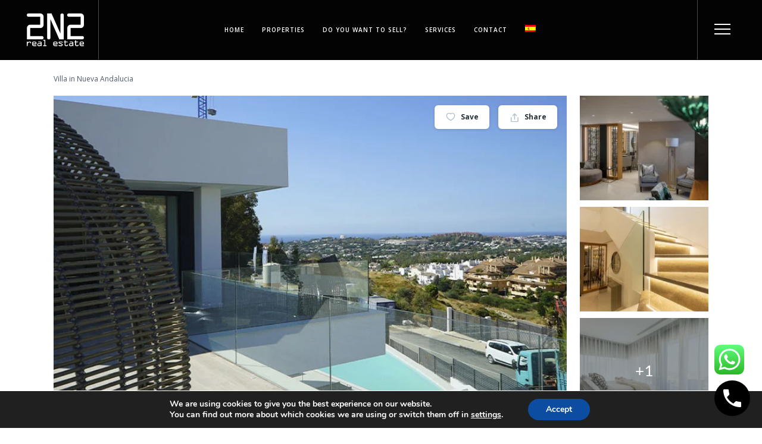

--- FILE ---
content_type: text/html; charset=UTF-8
request_url: https://2n2realestate.com/property/villa-in-nueva-andalucia?lang=en
body_size: 43930
content:
<!DOCTYPE html>
<html dir="ltr" lang="en-US" prefix="og: https://ogp_me/ns#"=>
<head>
	<meta charset="UTF-8" />
	
				<meta name="viewport" content="width=device-width,initial-scale=1,user-scalable=no">
		            <link rel="shortcut icon" type="image/x-icon" href="https://2n2realestate.com/wp-content/uploads/2022/03/logo_negro_52x49.png">
            <link rel="apple-touch-icon" href="https://2n2realestate.com/wp-content/uploads/2022/03/logo_negro_52x49.png"/>
        
	<link rel="profile" href="http://gmpg.org/xfn/11" />
	<link rel="pingback" href="https://2n2realestate.com/xmlrpc.php" />

	<title>Villa in Nueva Andalucia - 2n2realestate</title>

		<!-- All in One SEO 4.9.3 - aioseo.com -->
	<meta name="description" content="Villa in Nueva Andalucia We have the perfect villa in Nueva Andalucia. This is an incredible and impeccable property for those who value a good lifestyle, an incredible location and a home with the best features. It is a functional, modern and elegant villa, with avant-garde interior design, located in a privileged environment. This" />
	<meta name="robots" content="max-image-preview:large" />
	<meta name="author" content="PalomaSupertu"/>
	<link rel="canonical" href="https://2n2realestate.com/property/villa-in-nueva-andalucia?lang=en" />
	<meta name="generator" content="All in One SEO (AIOSEO) 4.9.3" />
		<meta property="og:locale" content="en_US" />
		<meta property="og:site_name" content="2n2realestate -" />
		<meta property="og:type" content="article" />
		<meta property="og:title" content="Villa in Nueva Andalucia - 2n2realestate" />
		<meta property="og:description" content="Villa in Nueva Andalucia We have the perfect villa in Nueva Andalucia. This is an incredible and impeccable property for those who value a good lifestyle, an incredible location and a home with the best features. It is a functional, modern and elegant villa, with avant-garde interior design, located in a privileged environment. This" />
		<meta property="og:url" content="https://2n2realestate.com/property/villa-in-nueva-andalucia?lang=en" />
		<meta property="article:published_time" content="2022-03-09T10:43:42+00:00" />
		<meta property="article:modified_time" content="2022-07-20T10:51:30+00:00" />
		<meta name="twitter:card" content="summary" />
		<meta name="twitter:title" content="Villa in Nueva Andalucia - 2n2realestate" />
		<meta name="twitter:description" content="Villa in Nueva Andalucia We have the perfect villa in Nueva Andalucia. This is an incredible and impeccable property for those who value a good lifestyle, an incredible location and a home with the best features. It is a functional, modern and elegant villa, with avant-garde interior design, located in a privileged environment. This" />
		<script type="application/ld+json" class="aioseo-schema">
			{"@context":"https:\/\/schema.org","@graph":[{"@type":"BreadcrumbList","@id":"https:\/\/2n2realestate.com\/property\/villa-in-nueva-andalucia?lang=en#breadcrumblist","itemListElement":[{"@type":"ListItem","@id":"https:\/\/2n2realestate.com\/?lang=en#listItem","position":1,"name":"Home","item":"https:\/\/2n2realestate.com\/?lang=en","nextItem":{"@type":"ListItem","@id":"https:\/\/2n2realestate.com\/property?lang=en#listItem","name":"Property"}},{"@type":"ListItem","@id":"https:\/\/2n2realestate.com\/property?lang=en#listItem","position":2,"name":"Property","item":"https:\/\/2n2realestate.com\/property?lang=en","nextItem":{"@type":"ListItem","@id":"https:\/\/2n2realestate.com\/property\/villa-in-nueva-andalucia?lang=en#listItem","name":"Villa in Nueva Andalucia"},"previousItem":{"@type":"ListItem","@id":"https:\/\/2n2realestate.com\/?lang=en#listItem","name":"Home"}},{"@type":"ListItem","@id":"https:\/\/2n2realestate.com\/property\/villa-in-nueva-andalucia?lang=en#listItem","position":3,"name":"Villa in Nueva Andalucia","previousItem":{"@type":"ListItem","@id":"https:\/\/2n2realestate.com\/property?lang=en#listItem","name":"Property"}}]},{"@type":"Organization","@id":"https:\/\/2n2realestate.com\/?lang=en\/#organization","name":"2n2realestate","url":"https:\/\/2n2realestate.com\/?lang=en\/"},{"@type":"Person","@id":"https:\/\/2n2realestate.com\/author\/palomasupertu?lang=en#author","url":"https:\/\/2n2realestate.com\/author\/palomasupertu?lang=en","name":"PalomaSupertu","image":{"@type":"ImageObject","@id":"https:\/\/2n2realestate.com\/property\/villa-in-nueva-andalucia?lang=en#authorImage","url":"https:\/\/secure.gravatar.com\/avatar\/204f3e0c427e345e955f7d6337ab39ab8eb61db480cc3b8a59cb4fa71ab7a78e?s=96&d=mm&r=g","width":96,"height":96,"caption":"PalomaSupertu"}},{"@type":"WebPage","@id":"https:\/\/2n2realestate.com\/property\/villa-in-nueva-andalucia?lang=en#webpage","url":"https:\/\/2n2realestate.com\/property\/villa-in-nueva-andalucia?lang=en","name":"Villa in Nueva Andalucia - 2n2realestate","description":"Villa in Nueva Andalucia We have the perfect villa in Nueva Andalucia. This is an incredible and impeccable property for those who value a good lifestyle, an incredible location and a home with the best features. It is a functional, modern and elegant villa, with avant-garde interior design, located in a privileged environment. This","inLanguage":"en-US","isPartOf":{"@id":"https:\/\/2n2realestate.com\/?lang=en\/#website"},"breadcrumb":{"@id":"https:\/\/2n2realestate.com\/property\/villa-in-nueva-andalucia?lang=en#breadcrumblist"},"author":{"@id":"https:\/\/2n2realestate.com\/author\/palomasupertu?lang=en#author"},"creator":{"@id":"https:\/\/2n2realestate.com\/author\/palomasupertu?lang=en#author"},"image":{"@type":"ImageObject","url":"https:\/\/2n2realestate.com\/wp-content\/uploads\/2022\/03\/2n2_villa_ampura_5.webp","@id":"https:\/\/2n2realestate.com\/property\/villa-in-nueva-andalucia?lang=en\/#mainImage","width":900,"height":506},"primaryImageOfPage":{"@id":"https:\/\/2n2realestate.com\/property\/villa-in-nueva-andalucia?lang=en#mainImage"},"datePublished":"2022-03-09T10:43:42+00:00","dateModified":"2022-07-20T10:51:30+00:00"},{"@type":"WebSite","@id":"https:\/\/2n2realestate.com\/?lang=en\/#website","url":"https:\/\/2n2realestate.com\/?lang=en\/","name":"2n2realestate","inLanguage":"en-US","publisher":{"@id":"https:\/\/2n2realestate.com\/?lang=en\/#organization"}}]}
		</script>
		<!-- All in One SEO -->

<link rel="alternate" hreflang="en" href="https://2n2realestate.com/property/villa-in-nueva-andalucia?lang=en" />
<link rel='dns-prefetch' href='//fonts.googleapis.com' />
<link rel="alternate" type="application/rss+xml" title="2n2realestate &raquo; Feed" href="https://2n2realestate.com/feed?lang=en" />
<link rel="alternate" type="application/rss+xml" title="2n2realestate &raquo; Comments Feed" href="https://2n2realestate.com/comments/feed?lang=en" />
<link rel="alternate" title="oEmbed (JSON)" type="application/json+oembed" href="https://2n2realestate.com/wp-json/oembed/1.0/embed?url=https%3A%2F%2F2n2realestate.com%2Fproperty%2Fvilla-in-nueva-andalucia%3Flang%3Den" />
<link rel="alternate" title="oEmbed (XML)" type="text/xml+oembed" href="https://2n2realestate.com/wp-json/oembed/1.0/embed?url=https%3A%2F%2F2n2realestate.com%2Fproperty%2Fvilla-in-nueva-andalucia%3Flang%3Den&#038;format=xml" />
		<!-- This site uses the Google Analytics by MonsterInsights plugin v9.11.1 - Using Analytics tracking - https://www.monsterinsights.com/ -->
							<script src="//www.googletagmanager.com/gtag/js?id=G-CF1S7E6FTK"  data-cfasync="false" data-wpfc-render="false" type="text/javascript" async></script>
			<script data-cfasync="false" data-wpfc-render="false" type="text/javascript">
				var mi_version = '9.11.1';
				var mi_track_user = true;
				var mi_no_track_reason = '';
								var MonsterInsightsDefaultLocations = {"page_location":"https:\/\/2n2realestate.com\/property\/villa-in-nueva-andalucia?lang=en%2F&lang=en"};
								if ( typeof MonsterInsightsPrivacyGuardFilter === 'function' ) {
					var MonsterInsightsLocations = (typeof MonsterInsightsExcludeQuery === 'object') ? MonsterInsightsPrivacyGuardFilter( MonsterInsightsExcludeQuery ) : MonsterInsightsPrivacyGuardFilter( MonsterInsightsDefaultLocations );
				} else {
					var MonsterInsightsLocations = (typeof MonsterInsightsExcludeQuery === 'object') ? MonsterInsightsExcludeQuery : MonsterInsightsDefaultLocations;
				}

								var disableStrs = [
										'ga-disable-G-CF1S7E6FTK',
									];

				/* Function to detect opted out users */
				function __gtagTrackerIsOptedOut() {
					for (var index = 0; index < disableStrs.length; index++) {
						if (document.cookie.indexOf(disableStrs[index] + '=true') > -1) {
							return true;
						}
					}

					return false;
				}

				/* Disable tracking if the opt-out cookie exists. */
				if (__gtagTrackerIsOptedOut()) {
					for (var index = 0; index < disableStrs.length; index++) {
						window[disableStrs[index]] = true;
					}
				}

				/* Opt-out function */
				function __gtagTrackerOptout() {
					for (var index = 0; index < disableStrs.length; index++) {
						document.cookie = disableStrs[index] + '=true; expires=Thu, 31 Dec 2099 23:59:59 UTC; path=/';
						window[disableStrs[index]] = true;
					}
				}

				if ('undefined' === typeof gaOptout) {
					function gaOptout() {
						__gtagTrackerOptout();
					}
				}
								window.dataLayer = window.dataLayer || [];

				window.MonsterInsightsDualTracker = {
					helpers: {},
					trackers: {},
				};
				if (mi_track_user) {
					function __gtagDataLayer() {
						dataLayer.push(arguments);
					}

					function __gtagTracker(type, name, parameters) {
						if (!parameters) {
							parameters = {};
						}

						if (parameters.send_to) {
							__gtagDataLayer.apply(null, arguments);
							return;
						}

						if (type === 'event') {
														parameters.send_to = monsterinsights_frontend.v4_id;
							var hookName = name;
							if (typeof parameters['event_category'] !== 'undefined') {
								hookName = parameters['event_category'] + ':' + name;
							}

							if (typeof MonsterInsightsDualTracker.trackers[hookName] !== 'undefined') {
								MonsterInsightsDualTracker.trackers[hookName](parameters);
							} else {
								__gtagDataLayer('event', name, parameters);
							}
							
						} else {
							__gtagDataLayer.apply(null, arguments);
						}
					}

					__gtagTracker('js', new Date());
					__gtagTracker('set', {
						'developer_id.dZGIzZG': true,
											});
					if ( MonsterInsightsLocations.page_location ) {
						__gtagTracker('set', MonsterInsightsLocations);
					}
										__gtagTracker('config', 'G-CF1S7E6FTK', {"forceSSL":"true","link_attribution":"true"} );
										window.gtag = __gtagTracker;										(function () {
						/* https://developers.google.com/analytics/devguides/collection/analyticsjs/ */
						/* ga and __gaTracker compatibility shim. */
						var noopfn = function () {
							return null;
						};
						var newtracker = function () {
							return new Tracker();
						};
						var Tracker = function () {
							return null;
						};
						var p = Tracker.prototype;
						p.get = noopfn;
						p.set = noopfn;
						p.send = function () {
							var args = Array.prototype.slice.call(arguments);
							args.unshift('send');
							__gaTracker.apply(null, args);
						};
						var __gaTracker = function () {
							var len = arguments.length;
							if (len === 0) {
								return;
							}
							var f = arguments[len - 1];
							if (typeof f !== 'object' || f === null || typeof f.hitCallback !== 'function') {
								if ('send' === arguments[0]) {
									var hitConverted, hitObject = false, action;
									if ('event' === arguments[1]) {
										if ('undefined' !== typeof arguments[3]) {
											hitObject = {
												'eventAction': arguments[3],
												'eventCategory': arguments[2],
												'eventLabel': arguments[4],
												'value': arguments[5] ? arguments[5] : 1,
											}
										}
									}
									if ('pageview' === arguments[1]) {
										if ('undefined' !== typeof arguments[2]) {
											hitObject = {
												'eventAction': 'page_view',
												'page_path': arguments[2],
											}
										}
									}
									if (typeof arguments[2] === 'object') {
										hitObject = arguments[2];
									}
									if (typeof arguments[5] === 'object') {
										Object.assign(hitObject, arguments[5]);
									}
									if ('undefined' !== typeof arguments[1].hitType) {
										hitObject = arguments[1];
										if ('pageview' === hitObject.hitType) {
											hitObject.eventAction = 'page_view';
										}
									}
									if (hitObject) {
										action = 'timing' === arguments[1].hitType ? 'timing_complete' : hitObject.eventAction;
										hitConverted = mapArgs(hitObject);
										__gtagTracker('event', action, hitConverted);
									}
								}
								return;
							}

							function mapArgs(args) {
								var arg, hit = {};
								var gaMap = {
									'eventCategory': 'event_category',
									'eventAction': 'event_action',
									'eventLabel': 'event_label',
									'eventValue': 'event_value',
									'nonInteraction': 'non_interaction',
									'timingCategory': 'event_category',
									'timingVar': 'name',
									'timingValue': 'value',
									'timingLabel': 'event_label',
									'page': 'page_path',
									'location': 'page_location',
									'title': 'page_title',
									'referrer' : 'page_referrer',
								};
								for (arg in args) {
																		if (!(!args.hasOwnProperty(arg) || !gaMap.hasOwnProperty(arg))) {
										hit[gaMap[arg]] = args[arg];
									} else {
										hit[arg] = args[arg];
									}
								}
								return hit;
							}

							try {
								f.hitCallback();
							} catch (ex) {
							}
						};
						__gaTracker.create = newtracker;
						__gaTracker.getByName = newtracker;
						__gaTracker.getAll = function () {
							return [];
						};
						__gaTracker.remove = noopfn;
						__gaTracker.loaded = true;
						window['__gaTracker'] = __gaTracker;
					})();
									} else {
										console.log("");
					(function () {
						function __gtagTracker() {
							return null;
						}

						window['__gtagTracker'] = __gtagTracker;
						window['gtag'] = __gtagTracker;
					})();
									}
			</script>
							<!-- / Google Analytics by MonsterInsights -->
		<style id='wp-img-auto-sizes-contain-inline-css' type='text/css'>
img:is([sizes=auto i],[sizes^="auto," i]){contain-intrinsic-size:3000px 1500px}
/*# sourceURL=wp-img-auto-sizes-contain-inline-css */
</style>
<link rel='stylesheet' id='ht_ctc_main_css-css' href='https://2n2realestate.com/wp-content/plugins/click-to-chat-for-whatsapp/new/inc/assets/css/main.css?ver=4.35' type='text/css' media='all' />
<style id='wp-emoji-styles-inline-css' type='text/css'>

	img.wp-smiley, img.emoji {
		display: inline !important;
		border: none !important;
		box-shadow: none !important;
		height: 1em !important;
		width: 1em !important;
		margin: 0 0.07em !important;
		vertical-align: -0.1em !important;
		background: none !important;
		padding: 0 !important;
	}
/*# sourceURL=wp-emoji-styles-inline-css */
</style>
<link rel='stylesheet' id='wp-block-library-css' href='https://2n2realestate.com/wp-includes/css/dist/block-library/style.min.css?ver=6.9' type='text/css' media='all' />
<style id='classic-theme-styles-inline-css' type='text/css'>
/*! This file is auto-generated */
.wp-block-button__link{color:#fff;background-color:#32373c;border-radius:9999px;box-shadow:none;text-decoration:none;padding:calc(.667em + 2px) calc(1.333em + 2px);font-size:1.125em}.wp-block-file__button{background:#32373c;color:#fff;text-decoration:none}
/*# sourceURL=/wp-includes/css/classic-themes.min.css */
</style>
<link rel='stylesheet' id='aioseo/css/src/vue/standalone/blocks/table-of-contents/global.scss-css' href='https://2n2realestate.com/wp-content/plugins/all-in-one-seo-pack/dist/Lite/assets/css/table-of-contents/global.e90f6d47.css?ver=4.9.3' type='text/css' media='all' />
<link rel='stylesheet' id='wp-call-btn-guten-blocks-style-css' href='https://2n2realestate.com/wp-content/plugins/wp-call-button/assets/block/build/index.css?ver=085f82fba130fc4cf3057de5e2dcc820' type='text/css' media='all' />
<style id='global-styles-inline-css' type='text/css'>
:root{--wp--preset--aspect-ratio--square: 1;--wp--preset--aspect-ratio--4-3: 4/3;--wp--preset--aspect-ratio--3-4: 3/4;--wp--preset--aspect-ratio--3-2: 3/2;--wp--preset--aspect-ratio--2-3: 2/3;--wp--preset--aspect-ratio--16-9: 16/9;--wp--preset--aspect-ratio--9-16: 9/16;--wp--preset--color--black: #000000;--wp--preset--color--cyan-bluish-gray: #abb8c3;--wp--preset--color--white: #ffffff;--wp--preset--color--pale-pink: #f78da7;--wp--preset--color--vivid-red: #cf2e2e;--wp--preset--color--luminous-vivid-orange: #ff6900;--wp--preset--color--luminous-vivid-amber: #fcb900;--wp--preset--color--light-green-cyan: #7bdcb5;--wp--preset--color--vivid-green-cyan: #00d084;--wp--preset--color--pale-cyan-blue: #8ed1fc;--wp--preset--color--vivid-cyan-blue: #0693e3;--wp--preset--color--vivid-purple: #9b51e0;--wp--preset--gradient--vivid-cyan-blue-to-vivid-purple: linear-gradient(135deg,rgb(6,147,227) 0%,rgb(155,81,224) 100%);--wp--preset--gradient--light-green-cyan-to-vivid-green-cyan: linear-gradient(135deg,rgb(122,220,180) 0%,rgb(0,208,130) 100%);--wp--preset--gradient--luminous-vivid-amber-to-luminous-vivid-orange: linear-gradient(135deg,rgb(252,185,0) 0%,rgb(255,105,0) 100%);--wp--preset--gradient--luminous-vivid-orange-to-vivid-red: linear-gradient(135deg,rgb(255,105,0) 0%,rgb(207,46,46) 100%);--wp--preset--gradient--very-light-gray-to-cyan-bluish-gray: linear-gradient(135deg,rgb(238,238,238) 0%,rgb(169,184,195) 100%);--wp--preset--gradient--cool-to-warm-spectrum: linear-gradient(135deg,rgb(74,234,220) 0%,rgb(151,120,209) 20%,rgb(207,42,186) 40%,rgb(238,44,130) 60%,rgb(251,105,98) 80%,rgb(254,248,76) 100%);--wp--preset--gradient--blush-light-purple: linear-gradient(135deg,rgb(255,206,236) 0%,rgb(152,150,240) 100%);--wp--preset--gradient--blush-bordeaux: linear-gradient(135deg,rgb(254,205,165) 0%,rgb(254,45,45) 50%,rgb(107,0,62) 100%);--wp--preset--gradient--luminous-dusk: linear-gradient(135deg,rgb(255,203,112) 0%,rgb(199,81,192) 50%,rgb(65,88,208) 100%);--wp--preset--gradient--pale-ocean: linear-gradient(135deg,rgb(255,245,203) 0%,rgb(182,227,212) 50%,rgb(51,167,181) 100%);--wp--preset--gradient--electric-grass: linear-gradient(135deg,rgb(202,248,128) 0%,rgb(113,206,126) 100%);--wp--preset--gradient--midnight: linear-gradient(135deg,rgb(2,3,129) 0%,rgb(40,116,252) 100%);--wp--preset--font-size--small: 13px;--wp--preset--font-size--medium: 20px;--wp--preset--font-size--large: 36px;--wp--preset--font-size--x-large: 42px;--wp--preset--spacing--20: 0.44rem;--wp--preset--spacing--30: 0.67rem;--wp--preset--spacing--40: 1rem;--wp--preset--spacing--50: 1.5rem;--wp--preset--spacing--60: 2.25rem;--wp--preset--spacing--70: 3.38rem;--wp--preset--spacing--80: 5.06rem;--wp--preset--shadow--natural: 6px 6px 9px rgba(0, 0, 0, 0.2);--wp--preset--shadow--deep: 12px 12px 50px rgba(0, 0, 0, 0.4);--wp--preset--shadow--sharp: 6px 6px 0px rgba(0, 0, 0, 0.2);--wp--preset--shadow--outlined: 6px 6px 0px -3px rgb(255, 255, 255), 6px 6px rgb(0, 0, 0);--wp--preset--shadow--crisp: 6px 6px 0px rgb(0, 0, 0);}:where(.is-layout-flex){gap: 0.5em;}:where(.is-layout-grid){gap: 0.5em;}body .is-layout-flex{display: flex;}.is-layout-flex{flex-wrap: wrap;align-items: center;}.is-layout-flex > :is(*, div){margin: 0;}body .is-layout-grid{display: grid;}.is-layout-grid > :is(*, div){margin: 0;}:where(.wp-block-columns.is-layout-flex){gap: 2em;}:where(.wp-block-columns.is-layout-grid){gap: 2em;}:where(.wp-block-post-template.is-layout-flex){gap: 1.25em;}:where(.wp-block-post-template.is-layout-grid){gap: 1.25em;}.has-black-color{color: var(--wp--preset--color--black) !important;}.has-cyan-bluish-gray-color{color: var(--wp--preset--color--cyan-bluish-gray) !important;}.has-white-color{color: var(--wp--preset--color--white) !important;}.has-pale-pink-color{color: var(--wp--preset--color--pale-pink) !important;}.has-vivid-red-color{color: var(--wp--preset--color--vivid-red) !important;}.has-luminous-vivid-orange-color{color: var(--wp--preset--color--luminous-vivid-orange) !important;}.has-luminous-vivid-amber-color{color: var(--wp--preset--color--luminous-vivid-amber) !important;}.has-light-green-cyan-color{color: var(--wp--preset--color--light-green-cyan) !important;}.has-vivid-green-cyan-color{color: var(--wp--preset--color--vivid-green-cyan) !important;}.has-pale-cyan-blue-color{color: var(--wp--preset--color--pale-cyan-blue) !important;}.has-vivid-cyan-blue-color{color: var(--wp--preset--color--vivid-cyan-blue) !important;}.has-vivid-purple-color{color: var(--wp--preset--color--vivid-purple) !important;}.has-black-background-color{background-color: var(--wp--preset--color--black) !important;}.has-cyan-bluish-gray-background-color{background-color: var(--wp--preset--color--cyan-bluish-gray) !important;}.has-white-background-color{background-color: var(--wp--preset--color--white) !important;}.has-pale-pink-background-color{background-color: var(--wp--preset--color--pale-pink) !important;}.has-vivid-red-background-color{background-color: var(--wp--preset--color--vivid-red) !important;}.has-luminous-vivid-orange-background-color{background-color: var(--wp--preset--color--luminous-vivid-orange) !important;}.has-luminous-vivid-amber-background-color{background-color: var(--wp--preset--color--luminous-vivid-amber) !important;}.has-light-green-cyan-background-color{background-color: var(--wp--preset--color--light-green-cyan) !important;}.has-vivid-green-cyan-background-color{background-color: var(--wp--preset--color--vivid-green-cyan) !important;}.has-pale-cyan-blue-background-color{background-color: var(--wp--preset--color--pale-cyan-blue) !important;}.has-vivid-cyan-blue-background-color{background-color: var(--wp--preset--color--vivid-cyan-blue) !important;}.has-vivid-purple-background-color{background-color: var(--wp--preset--color--vivid-purple) !important;}.has-black-border-color{border-color: var(--wp--preset--color--black) !important;}.has-cyan-bluish-gray-border-color{border-color: var(--wp--preset--color--cyan-bluish-gray) !important;}.has-white-border-color{border-color: var(--wp--preset--color--white) !important;}.has-pale-pink-border-color{border-color: var(--wp--preset--color--pale-pink) !important;}.has-vivid-red-border-color{border-color: var(--wp--preset--color--vivid-red) !important;}.has-luminous-vivid-orange-border-color{border-color: var(--wp--preset--color--luminous-vivid-orange) !important;}.has-luminous-vivid-amber-border-color{border-color: var(--wp--preset--color--luminous-vivid-amber) !important;}.has-light-green-cyan-border-color{border-color: var(--wp--preset--color--light-green-cyan) !important;}.has-vivid-green-cyan-border-color{border-color: var(--wp--preset--color--vivid-green-cyan) !important;}.has-pale-cyan-blue-border-color{border-color: var(--wp--preset--color--pale-cyan-blue) !important;}.has-vivid-cyan-blue-border-color{border-color: var(--wp--preset--color--vivid-cyan-blue) !important;}.has-vivid-purple-border-color{border-color: var(--wp--preset--color--vivid-purple) !important;}.has-vivid-cyan-blue-to-vivid-purple-gradient-background{background: var(--wp--preset--gradient--vivid-cyan-blue-to-vivid-purple) !important;}.has-light-green-cyan-to-vivid-green-cyan-gradient-background{background: var(--wp--preset--gradient--light-green-cyan-to-vivid-green-cyan) !important;}.has-luminous-vivid-amber-to-luminous-vivid-orange-gradient-background{background: var(--wp--preset--gradient--luminous-vivid-amber-to-luminous-vivid-orange) !important;}.has-luminous-vivid-orange-to-vivid-red-gradient-background{background: var(--wp--preset--gradient--luminous-vivid-orange-to-vivid-red) !important;}.has-very-light-gray-to-cyan-bluish-gray-gradient-background{background: var(--wp--preset--gradient--very-light-gray-to-cyan-bluish-gray) !important;}.has-cool-to-warm-spectrum-gradient-background{background: var(--wp--preset--gradient--cool-to-warm-spectrum) !important;}.has-blush-light-purple-gradient-background{background: var(--wp--preset--gradient--blush-light-purple) !important;}.has-blush-bordeaux-gradient-background{background: var(--wp--preset--gradient--blush-bordeaux) !important;}.has-luminous-dusk-gradient-background{background: var(--wp--preset--gradient--luminous-dusk) !important;}.has-pale-ocean-gradient-background{background: var(--wp--preset--gradient--pale-ocean) !important;}.has-electric-grass-gradient-background{background: var(--wp--preset--gradient--electric-grass) !important;}.has-midnight-gradient-background{background: var(--wp--preset--gradient--midnight) !important;}.has-small-font-size{font-size: var(--wp--preset--font-size--small) !important;}.has-medium-font-size{font-size: var(--wp--preset--font-size--medium) !important;}.has-large-font-size{font-size: var(--wp--preset--font-size--large) !important;}.has-x-large-font-size{font-size: var(--wp--preset--font-size--x-large) !important;}
:where(.wp-block-post-template.is-layout-flex){gap: 1.25em;}:where(.wp-block-post-template.is-layout-grid){gap: 1.25em;}
:where(.wp-block-term-template.is-layout-flex){gap: 1.25em;}:where(.wp-block-term-template.is-layout-grid){gap: 1.25em;}
:where(.wp-block-columns.is-layout-flex){gap: 2em;}:where(.wp-block-columns.is-layout-grid){gap: 2em;}
:root :where(.wp-block-pullquote){font-size: 1.5em;line-height: 1.6;}
/*# sourceURL=global-styles-inline-css */
</style>
<link rel='stylesheet' id='contact-form-7-css' href='https://2n2realestate.com/wp-content/plugins/contact-form-7/includes/css/styles.css?ver=6.1.4' type='text/css' media='all' />
<link rel='stylesheet' id='es-select2-css' href='https://2n2realestate.com/wp-content/plugins/estatik/common/select2/select2.min.css?ver=4.2.0' type='text/css' media='all' />
<link rel='stylesheet' id='es-datetime-picker-css' href='https://2n2realestate.com/wp-content/plugins/estatik/includes/classes/framework/assets/css/jquery.datetimepicker.min.css' type='text/css' media='all' />
<link rel='stylesheet' id='es-slick-css' href='https://2n2realestate.com/wp-content/plugins/estatik/common/slick/slick.min.css?ver=4.2.0' type='text/css' media='all' />
<link rel='stylesheet' id='es-magnific-css' href='https://2n2realestate.com/wp-content/plugins/estatik/common/magnific-popup/magnific-popup.min.css?ver=4.2.0' type='text/css' media='all' />
<link rel='stylesheet' id='es-frontend-css' href='https://2n2realestate.com/wp-content/plugins/estatik/public/css/public.min.css?ver=4.2.0' type='text/css' media='all' />
<style id='es-frontend-inline-css' type='text/css'>
@font-face {font-family: 'Lato'; font-style: normal; font-weight: 300; src: url(https://2n2realestate.com/wp-content/uploads/2022/11/S6u9w4BMUTPHh7USew-FGC_p9dw.ttf) format('woff2'); font-display: swap;}@font-face {font-family: 'Lato'; font-style: normal; font-weight: 400; src: url(https://2n2realestate.com/wp-content/uploads/2022/11/S6uyw4BMUTPHvxk6XweuBCY.ttf) format('woff2'); font-display: swap;}@font-face {font-family: 'Open Sans'; font-style: normal; font-weight: 300; src: url(https://2n2realestate.com/wp-content/uploads/2022/11/memSYaGs126MiZpBA-UvWbX2vVnXBbObj2OVZyOOSr4dVJWUgsiH0C4nY1M2xLER.ttf) format('woff2'); font-display: swap;}@font-face {font-family: 'Open Sans'; font-style: normal; font-weight: 400; src: url(https://2n2realestate.com/wp-content/uploads/2022/11/memSYaGs126MiZpBA-UvWbX2vVnXBbObj2OVZyOOSr4dVJWUgsjZ0C4nY1M2xLER.ttf) format('woff2'); font-display: swap;}@font-face {font-family: 'Open Sans'; font-style: normal; font-weight: 700; src: url(https://2n2realestate.com/wp-content/uploads/2022/11/memSYaGs126MiZpBA-UvWbX2vVnXBbObj2OVZyOOSr4dVJWUgsg-1y4nY1M2xLER.ttf) format('woff2'); font-display: swap;}

        .es-btn.es-btn--primary, .es-btn--primary[type=submit], button.es-btn--primary, a.es-btn--primary {
            border-color: #ff5a5f;
        }
        
        .es-price-marker--active:after {
            border-top-color: #ff5a5f;
        }
        
        .es-btn.es-btn--primary:not(.es-btn--bordered):not(:hover):not(:active),
        .es-btn.es-btn--primary:not(.es-btn--bordered):hover,
        .es-price-marker--active,
        .xdsoft_datetimepicker .xdsoft_calendar td.xdsoft_default, .xdsoft_datetimepicker .xdsoft_calendar td.xdsoft_current, .xdsoft_datetimepicker .xdsoft_timepicker .xdsoft_time_box>div>div.xdsoft_current {
            background-color: #ff5a5f;
        }
        
        .es-btn.es-btn--primary.es-btn--bordered,
        .es-btn.es-btn--active .es-icon.es-icon_heart,
        .es-wishlist-link.es-wishlist-link--active .es-icon {
            color: #ff5a5f;
        }
        
        button.es-btn--secondary:disabled, .es-btn.es-btn--secondary, .es-btn--secondary[type=submit], button.es-btn--secondary, a.es-btn--secondary {
            border-color: #13a48e;
        }
        
        .es-secondary-bg {
            background-color: #13a48e;
        }
        
        .es-primary-bg {
            background-color: #ff5a5f;
        }
        
        
        .es-btn.es-btn--secondary:not(.es-btn--bordered), .es-field .select2 .select2-selection__choice {
            background-color: #13a48e;
        }
        
        .xdsoft_datetimepicker .xdsoft_calendar td:hover, .xdsoft_datetimepicker .xdsoft_timepicker .xdsoft_time_box>div>div:hover {
            background-color: #13a48e!important;
        }
        
        .es-btn.es-btn--secondary.es-btn--bordered, 
        .es-btn.es-btn--icon:hover:not([disabled]):not(.es-btn--disabled):not(.es-btn--primary) .es-icon,
        .xdsoft_datetimepicker .xdsoft_calendar td.xdsoft_today,
        .es-property-field--post_content .es-property-field__value a,
        .es-dymanic-content a,
        .es-hit-limit a, button.es-slick-arrow:not(.slick-disabled):hover {
            color: #13a48e;
            background-color: transparent;
        }
        
        .es-btn.es-btn--default:hover:not([disabled]):not(.es-btn--disabled), .es-listing__terms a:hover {
            color: #13a48e;
        }
        
        .es-btn:hover:not([disabled]):not(.es-btn--disabled) .es-icon.es-icon_heart, .entity-box__delete:hover {
            color: #ff5a5f!important;
        }
        
        .es-select2__dropdown .select2-results__option--highlighted[aria-selected],
        .es-field.es-field--checkbox input:checked, .widget .es-field.es-field--checkbox input:checked,
        .es-field.es-field--radio input:checked, .es-bg-secondary,
        .es-property-management--form .es-tabs__nav li:hover .es-tabs__numeric,
        .es-property-management--form .es-tabs__nav li.active .es-tabs__numeric {
            background-color: #13a48e;
        }
        
        .es-pagination ul li a.page-numbers:hover {
            border: 2px solid #13a48e;
            color: #13a48e;
        }

        .es-field--radio-item-bordered:hover input + label, .es-field--checkbox-item-bordered:hover input + label {
            border-color:rgba(19, 164, 142, 0.4);
        }

        .es-field--radio-item-bordered input:checked + label,
        .widget .es-field--radio-item-bordered input:checked + label,
        .es-field--checkbox-item-bordered input:checked + label,
        .widget .es-field--checkbox-item-bordered input:checked + label,
        .es-field.es-field--checkbox input:checked,
        .es-field.es-field--radio input:checked,
        body .es-field textarea:focus, body .es-field.es-field--select select:focus, body .es-field input[type=email]:focus, body .es-field input[type=text]:focus, body .es-field input[type=password]:focus, body .es-field input[type=number]:focus {
            border-color:#13a48e;
        }

        .es-field--radio-item-bordered input:checked + label .es-icon,
        .es-field--checkbox-item-bordered input:checked + label .es-icon,
        .es-field a.es-field__show-more,
        .es-section__content p a,
        .es-secondary-color,
        a.es-secondary-color:active,
        a.es-secondary-color:hover,
        a.es-secondary-color,
        .es-profile__menu a:hover,
        .widget .es-secondary-color,
         a.es-secondary-color,
         a.es-secondary-color.es-toggle-pwd,
         a.es-secondary-color-hover:hover,
        .es-property-field__value a:hover,
        .es-agent-field__value a,
        .es-privacy-policy-container a,
        .es-auth a:not(.es-btn),
        .es-powered a,
        .es-preferred-contact--whatsapp a {
            color:#13a48e;
        }.es-listing__meta-bedrooms path {fill: #DADADA}.es-listing__meta-bathrooms path {fill: #DADADA}.es-listing__meta-area path {fill: #DADADA}.es-media, .es-file, .es-listing, .es-agent-single, .es-agency-single, .es-widget-wrap *:not(.es-icon):not(.fa):not(.heading-font),
            .es-select2__dropdown, .es-single, .es-btn, button.es-btn[disabled]:hover .mfp-wrap.es-property-magnific,
            .es-field input, .es-field select, .es-field textarea, .es-magnific-popup:not(.es-icon),
            .es-magnific-popup:not(.fa), .es-listings-filter, .es-search, .content-font, .es-profile,
            .es-property-magnific .mfp-counter, .es-property-magnific .mfp-title,
            .xdsoft_datetimepicker, .es-component, .es-auth, .es-entity, .es-entities--grid .es-entity .es-entity__title,
            .es-review-form, .es-review-form .es-field__label, .es-field .es-field__strlen, .es-entities-list {
                font-family: 'Open Sans', sans-serif;
            }
            .es-listing h1, .es-listing h2, .es-listing h3, .es-listing h4, .es-listing h5, .es-listing h6,
            .es-search h2, .es-search h3, .es-search h4, .es-search h5, .es-search h6, .heading-font,
            .es-price, .es-property-section .es-property-section__title,
            .es-entity-section__title,
            .widget .es-widget-wrap .es-widget__title, .es-widget__title,
            .es-magnific-popup h1, .es-magnific-popup h2, .es-magnific-popup h3, .es-magnific-popup h4,
            .es-magnific-popup h5, .es-magnific-popup h6, .es-entity .es-entity__title,
            .es-review-form h3.es-review-form__title {
                font-family: 'Lato';
            }
            
/*# sourceURL=es-frontend-inline-css */
</style>
<link rel='stylesheet' id='wpml-legacy-horizontal-list-0-css' href='//2n2realestate.com/wp-content/plugins/sitepress-multilingual-cms/templates/language-switchers/legacy-list-horizontal/style.min.css?ver=1' type='text/css' media='all' />
<style id='wpml-legacy-horizontal-list-0-inline-css' type='text/css'>
.wpml-ls-statics-footer a {color:#444444;background-color:#ffffff;}.wpml-ls-statics-footer a:hover,.wpml-ls-statics-footer a:focus {color:#000000;background-color:#eeeeee;}.wpml-ls-statics-footer .wpml-ls-current-language>a {color:#444444;background-color:#ffffff;}.wpml-ls-statics-footer .wpml-ls-current-language:hover>a, .wpml-ls-statics-footer .wpml-ls-current-language>a:focus {color:#000000;background-color:#eeeeee;}
/*# sourceURL=wpml-legacy-horizontal-list-0-inline-css */
</style>
<link rel='stylesheet' id='wpml-legacy-post-translations-0-css' href='//2n2realestate.com/wp-content/plugins/sitepress-multilingual-cms/templates/language-switchers/legacy-post-translations/style.min.css?ver=1' type='text/css' media='all' />
<link rel='stylesheet' id='wpml-menu-item-0-css' href='//2n2realestate.com/wp-content/plugins/sitepress-multilingual-cms/templates/language-switchers/menu-item/style.min.css?ver=1' type='text/css' media='all' />
<link rel='stylesheet' id='qi-addons-for-elementor-grid-style-css' href='https://2n2realestate.com/wp-content/plugins/qi-addons-for-elementor/assets/css/grid.min.css?ver=1.9.5' type='text/css' media='all' />
<link rel='stylesheet' id='qi-addons-for-elementor-helper-parts-style-css' href='https://2n2realestate.com/wp-content/plugins/qi-addons-for-elementor/assets/css/helper-parts.min.css?ver=1.9.5' type='text/css' media='all' />
<link rel='stylesheet' id='qi-addons-for-elementor-style-css' href='https://2n2realestate.com/wp-content/plugins/qi-addons-for-elementor/assets/css/main.min.css?ver=1.9.5' type='text/css' media='all' />
<link rel='stylesheet' id='wpforms-classic-full-css' href='https://2n2realestate.com/wp-content/plugins/wpforms-lite/assets/css/frontend/classic/wpforms-full.min.css?ver=1.9.8.7' type='text/css' media='all' />
<link rel='stylesheet' id='mediaelement-css' href='https://2n2realestate.com/wp-includes/js/mediaelement/mediaelementplayer-legacy.min.css?ver=4.2.17' type='text/css' media='all' />
<link rel='stylesheet' id='wp-mediaelement-css' href='https://2n2realestate.com/wp-includes/js/mediaelement/wp-mediaelement.min.css?ver=6.9' type='text/css' media='all' />
<link rel='stylesheet' id='bridge-default-style-css' href='https://2n2realestate.com/wp-content/themes/bridge/style.css?ver=6.9' type='text/css' media='all' />
<link rel='stylesheet' id='bridge-qode-font_awesome-css' href='https://2n2realestate.com/wp-content/themes/bridge/css/font-awesome/css/font-awesome.min.css?ver=6.9' type='text/css' media='all' />
<link rel='stylesheet' id='bridge-qode-font_elegant-css' href='https://2n2realestate.com/wp-content/themes/bridge/css/elegant-icons/style.min.css?ver=6.9' type='text/css' media='all' />
<link rel='stylesheet' id='bridge-qode-linea_icons-css' href='https://2n2realestate.com/wp-content/themes/bridge/css/linea-icons/style.css?ver=6.9' type='text/css' media='all' />
<link rel='stylesheet' id='bridge-qode-dripicons-css' href='https://2n2realestate.com/wp-content/themes/bridge/css/dripicons/dripicons.css?ver=6.9' type='text/css' media='all' />
<link rel='stylesheet' id='bridge-qode-kiko-css' href='https://2n2realestate.com/wp-content/themes/bridge/css/kiko/kiko-all.css?ver=6.9' type='text/css' media='all' />
<link rel='stylesheet' id='bridge-qode-font_awesome_5-css' href='https://2n2realestate.com/wp-content/themes/bridge/css/font-awesome-5/css/font-awesome-5.min.css?ver=6.9' type='text/css' media='all' />
<link rel='stylesheet' id='bridge-stylesheet-css' href='https://2n2realestate.com/wp-content/themes/bridge/css/stylesheet.min.css?ver=6.9' type='text/css' media='all' />
<style id='bridge-stylesheet-inline-css' type='text/css'>
   .postid-1327.disabled_footer_top .footer_top_holder, .postid-1327.disabled_footer_bottom .footer_bottom_holder { display: none;}


/*# sourceURL=bridge-stylesheet-inline-css */
</style>
<link rel='stylesheet' id='bridge-print-css' href='https://2n2realestate.com/wp-content/themes/bridge/css/print.css?ver=6.9' type='text/css' media='all' />
<link rel='stylesheet' id='bridge-style-dynamic-css' href='https://2n2realestate.com/wp-content/themes/bridge/css/style_dynamic.css?ver=1649318107' type='text/css' media='all' />
<link rel='stylesheet' id='bridge-responsive-css' href='https://2n2realestate.com/wp-content/themes/bridge/css/responsive.min.css?ver=6.9' type='text/css' media='all' />
<link rel='stylesheet' id='bridge-style-dynamic-responsive-css' href='https://2n2realestate.com/wp-content/themes/bridge/css/style_dynamic_responsive.css?ver=1649318107' type='text/css' media='all' />
<style id='bridge-style-dynamic-responsive-inline-css' type='text/css'>
.page_not_found {
    margin: 144px 10% 83px;
}

@media only screen and (max-width: 1000px){
rs-fullwidth-wrap{
margin-top: -101px;
}
}

@media only screen and (min-width: 1001px){
.side_menu_button_wrapper{
border-left: 1px solid rgba(250,250,250,0.3);
padding-left: 20px;
padding-right: 8px;
}

.logo_wrapper{
border-right: 1px solid rgba(250,250,250,0.3);
padding-right: 120px;
}
}

.qode-cf-newsletter-outer {
display: flex;
width: 100%;
}

.qode-cf-newsletter-outer .qode-cf-newsletter-mail{
width: 100%;
}

.qode-cf-newsletter-outer .qode-cf-newsletter-submit input{
font-family: 'FontAwesome' !important;
border-left: none !important;
border-right: none !important;
border-top: none !important;
}

div.wpcf7 .ajax-loader{
display: none;
}

.footer_top .q_social_icon_holder:hover i.simple_social{
color: #c5dede !important;
}

.side_menu a.close_side_menu{
top: 45px;
right: 47px;
}

.side_menu_button a.qode-side-menu-button-svg svg{
position: relative;
top: 3px;
}

nav.main_menu ul li a span.underline_dash, nav.vertical_menu ul li a span.underline_dash {
    bottom: -6px;
}

.qode-btn.qode-btn-simple {
    letter-spacing: 1.5px;
}

#back_to_top span i, #back_to_top span span {
    font-size: 24px;
}

header:not(.with_hover_bg_color) nav.main_menu>ul>li:hover>a{
opacity: 1;
}

.qode-btn.qode-btn-simple:before{
content: '';
position: absolute;
left: 0;
bottom: -2px;
width: 100%;
height: 1px;
background-color: currentColor;
opacity: 0;
transition: all 0.3s ease;
}

.qode-btn.qode-btn-simple:hover:before{
opacity: 1;
}

.side_menu .q_social_icon_holder:hover i.simple_social{
color: #c5dede !important;
}

.position_center.title .title_subtitle_holder{
padding-bottom: 4px;
}

.light.header_style_on_scroll .side_menu_button>a, .light:not(.sticky):not(.scrolled) .side_menu_button>a {
    opacity: 1;
}
/*# sourceURL=bridge-style-dynamic-responsive-inline-css */
</style>
<link rel='stylesheet' id='bridge-style-handle-google-fonts-css' href='https://fonts.googleapis.com/css?family=Raleway%3A100%2C200%2C300%2C400%2C500%2C600%2C700%2C800%2C900%2C100italic%2C300italic%2C400italic%2C700italic%7COpen+Sans%3A100%2C200%2C300%2C400%2C500%2C600%2C700%2C800%2C900%2C100italic%2C300italic%2C400italic%2C700italic&#038;subset=latin%2Clatin-ext&#038;ver=1.0.0' type='text/css' media='all' />
<link rel='stylesheet' id='bridge-core-dashboard-style-css' href='https://2n2realestate.com/wp-content/plugins/bridge-core/modules/core-dashboard/assets/css/core-dashboard.min.css?ver=6.9' type='text/css' media='all' />
<link rel='stylesheet' id='swiper-css' href='https://2n2realestate.com/wp-content/plugins/qi-addons-for-elementor/assets/plugins/swiper/8.4.5/swiper.min.css?ver=8.4.5' type='text/css' media='all' />
<link rel='stylesheet' id='bridge-childstyle-css' href='https://2n2realestate.com/wp-content/themes/bridge-child/style.css?ver=6.9' type='text/css' media='all' />
<link rel='stylesheet' id='moove_gdpr_frontend-css' href='https://2n2realestate.com/wp-content/plugins/gdpr-cookie-compliance/dist/styles/gdpr-main.css?ver=5.0.9' type='text/css' media='all' />
<style id='moove_gdpr_frontend-inline-css' type='text/css'>
#moove_gdpr_cookie_modal,#moove_gdpr_cookie_info_bar,.gdpr_cookie_settings_shortcode_content{font-family:&#039;Nunito&#039;,sans-serif}#moove_gdpr_save_popup_settings_button{background-color:#373737;color:#fff}#moove_gdpr_save_popup_settings_button:hover{background-color:#000}#moove_gdpr_cookie_info_bar .moove-gdpr-info-bar-container .moove-gdpr-info-bar-content a.mgbutton,#moove_gdpr_cookie_info_bar .moove-gdpr-info-bar-container .moove-gdpr-info-bar-content button.mgbutton{background-color:#0c4da2}#moove_gdpr_cookie_modal .moove-gdpr-modal-content .moove-gdpr-modal-footer-content .moove-gdpr-button-holder a.mgbutton,#moove_gdpr_cookie_modal .moove-gdpr-modal-content .moove-gdpr-modal-footer-content .moove-gdpr-button-holder button.mgbutton,.gdpr_cookie_settings_shortcode_content .gdpr-shr-button.button-green{background-color:#0c4da2;border-color:#0c4da2}#moove_gdpr_cookie_modal .moove-gdpr-modal-content .moove-gdpr-modal-footer-content .moove-gdpr-button-holder a.mgbutton:hover,#moove_gdpr_cookie_modal .moove-gdpr-modal-content .moove-gdpr-modal-footer-content .moove-gdpr-button-holder button.mgbutton:hover,.gdpr_cookie_settings_shortcode_content .gdpr-shr-button.button-green:hover{background-color:#fff;color:#0c4da2}#moove_gdpr_cookie_modal .moove-gdpr-modal-content .moove-gdpr-modal-close i,#moove_gdpr_cookie_modal .moove-gdpr-modal-content .moove-gdpr-modal-close span.gdpr-icon{background-color:#0c4da2;border:1px solid #0c4da2}#moove_gdpr_cookie_info_bar span.moove-gdpr-infobar-allow-all.focus-g,#moove_gdpr_cookie_info_bar span.moove-gdpr-infobar-allow-all:focus,#moove_gdpr_cookie_info_bar button.moove-gdpr-infobar-allow-all.focus-g,#moove_gdpr_cookie_info_bar button.moove-gdpr-infobar-allow-all:focus,#moove_gdpr_cookie_info_bar span.moove-gdpr-infobar-reject-btn.focus-g,#moove_gdpr_cookie_info_bar span.moove-gdpr-infobar-reject-btn:focus,#moove_gdpr_cookie_info_bar button.moove-gdpr-infobar-reject-btn.focus-g,#moove_gdpr_cookie_info_bar button.moove-gdpr-infobar-reject-btn:focus,#moove_gdpr_cookie_info_bar span.change-settings-button.focus-g,#moove_gdpr_cookie_info_bar span.change-settings-button:focus,#moove_gdpr_cookie_info_bar button.change-settings-button.focus-g,#moove_gdpr_cookie_info_bar button.change-settings-button:focus{-webkit-box-shadow:0 0 1px 3px #0c4da2;-moz-box-shadow:0 0 1px 3px #0c4da2;box-shadow:0 0 1px 3px #0c4da2}#moove_gdpr_cookie_modal .moove-gdpr-modal-content .moove-gdpr-modal-close i:hover,#moove_gdpr_cookie_modal .moove-gdpr-modal-content .moove-gdpr-modal-close span.gdpr-icon:hover,#moove_gdpr_cookie_info_bar span[data-href]>u.change-settings-button{color:#0c4da2}#moove_gdpr_cookie_modal .moove-gdpr-modal-content .moove-gdpr-modal-left-content #moove-gdpr-menu li.menu-item-selected a span.gdpr-icon,#moove_gdpr_cookie_modal .moove-gdpr-modal-content .moove-gdpr-modal-left-content #moove-gdpr-menu li.menu-item-selected button span.gdpr-icon{color:inherit}#moove_gdpr_cookie_modal .moove-gdpr-modal-content .moove-gdpr-modal-left-content #moove-gdpr-menu li a span.gdpr-icon,#moove_gdpr_cookie_modal .moove-gdpr-modal-content .moove-gdpr-modal-left-content #moove-gdpr-menu li button span.gdpr-icon{color:inherit}#moove_gdpr_cookie_modal .gdpr-acc-link{line-height:0;font-size:0;color:transparent;position:absolute}#moove_gdpr_cookie_modal .moove-gdpr-modal-content .moove-gdpr-modal-close:hover i,#moove_gdpr_cookie_modal .moove-gdpr-modal-content .moove-gdpr-modal-left-content #moove-gdpr-menu li a,#moove_gdpr_cookie_modal .moove-gdpr-modal-content .moove-gdpr-modal-left-content #moove-gdpr-menu li button,#moove_gdpr_cookie_modal .moove-gdpr-modal-content .moove-gdpr-modal-left-content #moove-gdpr-menu li button i,#moove_gdpr_cookie_modal .moove-gdpr-modal-content .moove-gdpr-modal-left-content #moove-gdpr-menu li a i,#moove_gdpr_cookie_modal .moove-gdpr-modal-content .moove-gdpr-tab-main .moove-gdpr-tab-main-content a:hover,#moove_gdpr_cookie_info_bar.moove-gdpr-dark-scheme .moove-gdpr-info-bar-container .moove-gdpr-info-bar-content a.mgbutton:hover,#moove_gdpr_cookie_info_bar.moove-gdpr-dark-scheme .moove-gdpr-info-bar-container .moove-gdpr-info-bar-content button.mgbutton:hover,#moove_gdpr_cookie_info_bar.moove-gdpr-dark-scheme .moove-gdpr-info-bar-container .moove-gdpr-info-bar-content a:hover,#moove_gdpr_cookie_info_bar.moove-gdpr-dark-scheme .moove-gdpr-info-bar-container .moove-gdpr-info-bar-content button:hover,#moove_gdpr_cookie_info_bar.moove-gdpr-dark-scheme .moove-gdpr-info-bar-container .moove-gdpr-info-bar-content span.change-settings-button:hover,#moove_gdpr_cookie_info_bar.moove-gdpr-dark-scheme .moove-gdpr-info-bar-container .moove-gdpr-info-bar-content button.change-settings-button:hover,#moove_gdpr_cookie_info_bar.moove-gdpr-dark-scheme .moove-gdpr-info-bar-container .moove-gdpr-info-bar-content u.change-settings-button:hover,#moove_gdpr_cookie_info_bar span[data-href]>u.change-settings-button,#moove_gdpr_cookie_info_bar.moove-gdpr-dark-scheme .moove-gdpr-info-bar-container .moove-gdpr-info-bar-content a.mgbutton.focus-g,#moove_gdpr_cookie_info_bar.moove-gdpr-dark-scheme .moove-gdpr-info-bar-container .moove-gdpr-info-bar-content button.mgbutton.focus-g,#moove_gdpr_cookie_info_bar.moove-gdpr-dark-scheme .moove-gdpr-info-bar-container .moove-gdpr-info-bar-content a.focus-g,#moove_gdpr_cookie_info_bar.moove-gdpr-dark-scheme .moove-gdpr-info-bar-container .moove-gdpr-info-bar-content button.focus-g,#moove_gdpr_cookie_info_bar.moove-gdpr-dark-scheme .moove-gdpr-info-bar-container .moove-gdpr-info-bar-content a.mgbutton:focus,#moove_gdpr_cookie_info_bar.moove-gdpr-dark-scheme .moove-gdpr-info-bar-container .moove-gdpr-info-bar-content button.mgbutton:focus,#moove_gdpr_cookie_info_bar.moove-gdpr-dark-scheme .moove-gdpr-info-bar-container .moove-gdpr-info-bar-content a:focus,#moove_gdpr_cookie_info_bar.moove-gdpr-dark-scheme .moove-gdpr-info-bar-container .moove-gdpr-info-bar-content button:focus,#moove_gdpr_cookie_info_bar.moove-gdpr-dark-scheme .moove-gdpr-info-bar-container .moove-gdpr-info-bar-content span.change-settings-button.focus-g,span.change-settings-button:focus,button.change-settings-button.focus-g,button.change-settings-button:focus,#moove_gdpr_cookie_info_bar.moove-gdpr-dark-scheme .moove-gdpr-info-bar-container .moove-gdpr-info-bar-content u.change-settings-button.focus-g,#moove_gdpr_cookie_info_bar.moove-gdpr-dark-scheme .moove-gdpr-info-bar-container .moove-gdpr-info-bar-content u.change-settings-button:focus{color:#0c4da2}#moove_gdpr_cookie_modal .moove-gdpr-branding.focus-g span,#moove_gdpr_cookie_modal .moove-gdpr-modal-content .moove-gdpr-tab-main a.focus-g,#moove_gdpr_cookie_modal .moove-gdpr-modal-content .moove-gdpr-tab-main .gdpr-cd-details-toggle.focus-g{color:#0c4da2}#moove_gdpr_cookie_modal.gdpr_lightbox-hide{display:none}
/*# sourceURL=moove_gdpr_frontend-inline-css */
</style>
<script type="text/javascript" src="https://2n2realestate.com/wp-includes/js/jquery/jquery.min.js?ver=3.7.1" id="jquery-core-js"></script>
<script type="text/javascript" src="https://2n2realestate.com/wp-includes/js/jquery/jquery-migrate.min.js?ver=3.4.1" id="jquery-migrate-js"></script>
<script type="text/javascript" id="wpml-cookie-js-extra">
/* <![CDATA[ */
var wpml_cookies = {"wp-wpml_current_language":{"value":"en","expires":1,"path":"/"}};
var wpml_cookies = {"wp-wpml_current_language":{"value":"en","expires":1,"path":"/"}};
//# sourceURL=wpml-cookie-js-extra
/* ]]> */
</script>
<script type="text/javascript" src="https://2n2realestate.com/wp-content/plugins/sitepress-multilingual-cms/res/js/cookies/language-cookie.js?ver=4.5.5" id="wpml-cookie-js"></script>
<script type="text/javascript" src="https://2n2realestate.com/wp-content/plugins/google-analytics-for-wordpress/assets/js/frontend-gtag.min.js?ver=9.11.1" id="monsterinsights-frontend-script-js" async="async" data-wp-strategy="async"></script>
<script data-cfasync="false" data-wpfc-render="false" type="text/javascript" id='monsterinsights-frontend-script-js-extra'>/* <![CDATA[ */
var monsterinsights_frontend = {"js_events_tracking":"true","download_extensions":"doc,pdf,ppt,zip,xls,docx,pptx,xlsx","inbound_paths":"[{\"path\":\"\\\/go\\\/\",\"label\":\"affiliate\"},{\"path\":\"\\\/recommend\\\/\",\"label\":\"affiliate\"}]","home_url":"https:\/\/2n2realestate.com\/?lang=en","hash_tracking":"false","v4_id":"G-CF1S7E6FTK"};/* ]]> */
</script>
<script type="text/javascript" src="https://2n2realestate.com/wp-content/plugins/estatik/includes/classes/framework/assets/js/jquery.datetimepicker.full.min.js?ver=6.9" id="es-datetime-picker-js"></script>
<script type="text/javascript" src="https://2n2realestate.com/wp-content/plugins/estatik/common/select2/select2.full.min.js?ver=4.2.0" id="es-select2-js"></script>
<script type="text/javascript" src="https://2n2realestate.com/wp-includes/js/jquery/ui/core.min.js?ver=1.13.3" id="jquery-ui-core-js"></script>
<script type="text/javascript" src="https://2n2realestate.com/wp-includes/js/jquery/ui/mouse.min.js?ver=1.13.3" id="jquery-ui-mouse-js"></script>
<script type="text/javascript" src="https://2n2realestate.com/wp-includes/js/jquery/ui/sortable.min.js?ver=1.13.3" id="jquery-ui-sortable-js"></script>
<script type="text/javascript" id="es-framework-js-extra">
/* <![CDATA[ */
var Es_Framework = {"nonces":{"attachment_save_caption_nonce":"1e67e9bd60"},"tr":{"add_caption":"Add caption","failed":"Failed"},"ajaxurl":"https://2n2realestate.com/wp-admin/admin-ajax.php"};
//# sourceURL=es-framework-js-extra
/* ]]> */
</script>
<script type="text/javascript" src="https://2n2realestate.com/wp-content/plugins/estatik/includes/classes/framework/assets/js/framework.js?ver=6.9" id="es-framework-js"></script>
<script type="text/javascript" src="https://static.addtoany.com/menu/page.js?ver=6.9" id="es-share-script-js"></script>
<script type="text/javascript" src="https://2n2realestate.com/wp-content/plugins/estatik/common/magnific-popup/jquery.magnific-popup.min.js?ver=4.2.0" id="es-magnific-js"></script>
<script type="text/javascript" src="https://2n2realestate.com/wp-content/plugins/estatik/common/slick/slick-fixed.min.js?ver=4.2.0" id="es-slick-js"></script>
<script type="text/javascript" src="https://2n2realestate.com/wp-includes/js/clipboard.min.js?ver=2.0.11" id="clipboard-js"></script>
<script type="text/javascript" id="es-frontend-js-extra">
/* <![CDATA[ */
var Estatik = {"tr":{"close":"Close","unknown_error":"Something wrong. Please contact the support.","remove_saved_property":"Remove this home from saved?","got_it":"Got it","delete_homes":"Delete %s homes from your listings?","delete_homes_btn":"Delete homes","cancel":"Cancel","remove":"Remove","delete_field":"Are you sure you want to delete %s field?","delete_section":"Are you sure you want to delete %s section?","set_pin":"Edit pin location","save_pin":"Save pin location"},"nonce":{"saved_search":"432da46db3","get_locations":"334a229f0c","delete_property_popup":"8714073e8c","nonce_locations":"334a229f0c"},"settings":{"ajaxurl":"https://2n2realestate.com/wp-admin/admin-ajax.php","recaptcha_version":"v3","recaptcha_site_key":"","is_cluster_enabled":"1","map_cluster_icon":"cluster1","map_cluster_icons":{"cluster1":"\u003Csvg width=\"44\" height=\"44\" viewBox=\"0 0 44 44\" fill=\"none\" xmlns=\"http://www.w3.org/2000/svg\"\u003E\n\u003Ccircle opacity=\"0.25\" cx=\"22\" cy=\"22\" r=\"22\" fill=\"#263238\" data-color/\u003E\n\u003Ccircle cx=\"22\" cy=\"22\" r=\"16\" fill=\"#263238\" data-color/\u003E\n{text}\n\u003C/svg\u003E\n","cluster2":"\u003Csvg width=\"44\" height=\"44\" viewBox=\"0 0 44 44\" fill=\"none\" xmlns=\"http://www.w3.org/2000/svg\"\u003E\n\u003Cpath class=\"disable_hover\" d=\"M33 24L22 39.5L11 24H33Z\" fill=\"#263238\" data-color/\u003E\n\u003Ccircle cx=\"22\" cy=\"20\" r=\"16\" fill=\"#263238\" data-color/\u003E{text}\n\u003C/svg\u003E\n","cluster3":"\u003Csvg width=\"44\" height=\"44\" viewBox=\"0 0 44 44\" fill=\"none\" xmlns=\"http://www.w3.org/2000/svg\"\u003E\n\u003Ccircle cx=\"22\" cy=\"22\" r=\"22\" fill=\"white\"/\u003E\n\u003Ccircle cx=\"22\" cy=\"22\" r=\"20\" fill=\"#263238\" data-color/\u003E\n\u003Ccircle cx=\"22\" cy=\"22\" r=\"16\" fill=\"white\"/\u003E\n{text}\n\u003C/svg\u003E"},"map_cluster_color":"#37474f","map_marker_color":"#37474f","map_marker_icon":"marker1","map_marker_icons":{"marker1":"\u003Csvg width=\"24\" height=\"24\" viewBox=\"0 0 24 24\" fill=\"none\" xmlns=\"http://www.w3.org/2000/svg\"\u003E\n\u003Cpath data-color fill-rule=\"evenodd\" clip-rule=\"evenodd\" d=\"M12 23.3276L12.6577 22.7533C18.1887 17.9237 21 13.7068 21 10C21 4.75066 16.9029 1 12 1C7.09705 1 3 4.75066 3 10C3 13.7068 5.81131 17.9237 11.3423 22.7533L12 23.3276ZM9 10C9 8.34315 10.3431 7 12 7C13.6569 7 15 8.34315 15 10C15 11.6569 13.6569 13 12 13C10.3431 13 9 11.6569 9 10Z\" fill=\"#263238\"/\u003E\n\u003C/svg\u003E\n","marker2":"\u003Csvg width=\"24\" height=\"24\" viewBox=\"0 0 24 24\" fill=\"none\" xmlns=\"http://www.w3.org/2000/svg\"\u003E\n\u003Cpath fill-rule=\"evenodd\" clip-rule=\"evenodd\" d=\"M12 23.3276L12.6577 22.7533C18.1887 17.9237 21 13.7068 21 10C21 4.75066 16.9029 1 12 1C7.09705 1 3 4.75066 3 10C3 13.7068 5.81131 17.9237 11.3423 22.7533L12 23.3276ZM12 20.6634C7.30661 16.4335 5 12.8492 5 10C5 5.8966 8.16411 3 12 3C15.8359 3 19 5.8966 19 10C19 12.8492 16.6934 16.4335 12 20.6634ZM12 5C14.7614 5 17 7.23858 17 10C17 12.7614 14.7614 15 12 15C9.23858 15 7 12.7614 7 10C7 7.23858 9.23858 5 12 5ZM9 10C9 8.34315 10.3431 7 12 7C13.6569 7 15 8.34315 15 10C15 11.6569 13.6569 13 12 13C10.3431 13 9 11.6569 9 10Z\" fill=\"#37474F\" data-color/\u003E\n\u003C/svg\u003E\n","marker3":"\u003Csvg width=\"24\" height=\"24\" viewBox=\"0 0 24 24\" fill=\"none\" xmlns=\"http://www.w3.org/2000/svg\"\u003E\n\u003Cpath fill-rule=\"evenodd\" clip-rule=\"evenodd\" d=\"M13 11.9V19H11V11.9C8.71776 11.4367 7 9.41896 7 7C7 4.23858 9.23858 2 12 2C14.7614 2 17 4.23858 17 7C17 9.41896 15.2822 11.4367 13 11.9ZM9 14.1573V16.1844C6.06718 16.5505 4 17.3867 4 18C4 18.807 7.57914 20 12 20C16.4209 20 20 18.807 20 18C20 17.3867 17.9328 16.5505 15 16.1844V14.1573C19.0559 14.6017 22 15.9678 22 18C22 20.5068 17.5203 22 12 22C6.47973 22 2 20.5068 2 18C2 15.9678 4.94412 14.6017 9 14.1573ZM15 7C15 8.65685 13.6569 10 12 10C10.3431 10 9 8.65685 9 7C9 5.34315 10.3431 4 12 4C13.6569 4 15 5.34315 15 7Z\" fill=\"#37474F\" data-color/\u003E\n\u003C/svg\u003E\n"},"address_autocomplete_enabled":"1","map_zoom":"12","single_property_map_zoom":"16","responsive_breakpoints":{"listing-item":{"selector":".js-es-listing","breakpoints":{"es-listing--hide-labels":{"max":220}}},"properties-slider":{"selector":".es-properties-slider","breakpoints":{"es-properties-slider--desktop":{"min":960},"es-properties-slider--tablet":{"min":1}}},"listings":{"selector":".es-listings:not(.es-listings--ignore-responsive)","breakpoints":{"es-listings--list":{"min":850},"es-listings--list-sm":{"min":740},"es-listings--grid-6":{"min":1250},"es-listings--grid-5":{"min":1050},"es-listings--grid-4":{"min":850},"es-listings--grid-3":{"min":650},"es-listings--grid-2":{"min":460},"es-listings--grid-1":{"min":1}}},"single-property":{"selector":".js-es-single","breakpoints":{"es-single--xsm":{"min":400},"es-single--sm":{"min":520},"es-single--md":{"min":650},"es-single--lg":{"min":800},"es-single--xl":{"min":1000}}},"single-gallery":{"selector":".js-es-property-gallery","breakpoints":{"es-gallery--xl":{"min":1000},"es-gallery--lg":{"min":800},"es-gallery--md":{"min":600},"es-gallery--sm":{"min":520},"es-gallery--xsm":{"min":1}}},"single-slider":{"selector":".js-es-slider","breakpoints":{"es-slider--xl":{"min":1000},"es-slider--lg":{"min":800},"es-slider--md":{"min":600},"es-slider--sm":{"min":520},"es-slider--xsm":{"min":1}}},"main_search":{"selector":".js-es-search--main","breakpoints":{"es-search--desktop":{"min":500},"es-search--collapsed":{"min":1}}},"simple_search":{"selector":".js-es-search--simple","breakpoints":{"es-search--desktop":{"min":720},"es-search--collapsed":{"min":1}}},"half_map":{"selector":".js-es-properties.es-properties--hfm","breakpoints":{"es-properties--hfm--min-map":{"min":721,"max":1169},"es-properties--hfm--only-map es-properties--hfm--mobile-map":{"max":720,"min":1}}},"listings-navbar":{"selector":".js-es-listings-filter","breakpoints":{"es-listings-filter--tablet":{"min":540,"max":620},"es-listings-filter--mobile":{"min":0,"max":539}}},"profile":{"selector":".js-es-profile","breakpoints":{"es-profile--tablet":{"min":400,"max":719},"es-profile--mobile":{"min":1,"max":399}}}},"listings_offset_corrector":150,"main_color":"#ff5a5f","search_locations_init_priority":["country","state","province","city"],"request_form_geolocation_enabled":"1","country":"US","grid_layout":"grid-3","currency":"EUR","currency_dec":".","currency_sup":",","currency_position":"before","currency_sign":"$","map_marker_type":"icon","is_lightbox_disabled":"0","hfm_toggle_sidebar":true,"hfm_toggle_sidebar_selector":"#right-sidebar, #left-sidebar, .sidebar, #sidebar, #secondary, .js-es-hfm-sidebar-toggle","is_rtl":false},"single":{"control":"\n\u003Cul class=\"js-es-control es-control es-control--es-control--default\"\u003E\n            \u003Cli class=\"es-control__item es-control__item--wishlist\"\u003E\n                            \u003Ca href=\"#\" data-popup-id=\"#es-authentication-popup\" class=\"es-btn__wishlist es-btn es-btn--default es-btn--medium es-btn--icon js-es-popup-link\"\u003E\n                            \u003Cspan class=\"es-icon es-icon_heart\"\u003E\u003C/span\u003E\n                \u003Cspan class=\"es-btn__label\"\u003ESave\u003C/span\u003E\n            \u003C/a\u003E\n        \u003C/li\u003E\n                \u003Cli class=\"es-control__item es-control__item--sharing\"\u003E\n            \u003Ca href=\"#\" data-popup-id=\"#es-share-popup\" class=\"js-es-popup-link es-btn es-btn--medium es-btn--default es-btn--icon\"\u003E\n                \u003Cspan class=\"es-icon es-icon_sharing\"\u003E\u003C/span\u003E\n                \u003Cspan class=\"es-btn__label\"\u003EShare\u003C/span\u003E\n            \u003C/a\u003E\n        \u003C/li\u003E\n        \u003C/ul\u003E\n"},"search":{"fields":["address","es_amenity","year_built","year_remodeled","es_basement","bathrooms","es_category","city","country","bedrooms","es_status","es_exterior_material","es_feature","es_floor_covering","total_rooms","keywords","es_label","half_baths","es_neighborhood","floor_level","es_parking","es_rent_period","floors","price","province","es_roof","state","lot_size","es_type","postal_code","area"]}};
//# sourceURL=es-frontend-js-extra
/* ]]> */
</script>
<script type="text/javascript" src="https://2n2realestate.com/wp-content/plugins/estatik/public/js/public.min.js?ver=4.2.0" id="es-frontend-js"></script>
<script type="text/javascript" src="https://2n2realestate.com/wp-content/plugins/estatik/public/js/ajax-entities.min.js?ver=4.2.0" id="es-properties-js"></script>
<link rel="https://api.w.org/" href="https://2n2realestate.com/wp-json/" /><link rel="EditURI" type="application/rsd+xml" title="RSD" href="https://2n2realestate.com/xmlrpc.php?rsd" />
<meta name="generator" content="WordPress 6.9" />
<link rel='shortlink' href='https://2n2realestate.com/?p=1327&#038;lang=en' />
<script type="application/ld+json">{"@context":"https://schema.org","@type":"House","name":"Villa in Nueva Andalucia","url":"https://2n2realestate.com/property/villa-in-nueva-andalucia?lang=en","description":"Villa in Nueva Andalucia &nbsp; We have the perfect villa in Nueva Andalucia. This is an incredible and impeccable property for those who value a good lifestyle, an incredible location and a home with the best features. It is a functional, modern and elegant villa, with avant-garde interior design, located in a privileged environment. This opulent new build villa has been designed to maximise the feeling of privacy and nature with elegance and class. Amapura offers more than 250 m2 of flexible and luxurious living spaces that impress at first glance, with their ultra-modern design, attention to detail, high-quality materials and fittings, benefiting from an elegant and restrained colour palette, exquisite furnishings and d\u00e9cor elements that blend seamlessly into every space. This magnificent modern luxury villa is located in Nueva Andaluc\u00eda, Marbella and thanks to its elevated position within one of the most privileged areas of the Costa del Sol, it boasts breathtaking views of the Mediterranean Sea. &nbsp; Both the main floor and the upper floor have an incredible outdoor area with a terrace that allows you to enjoy the views of both the sea and the mountains. Marbella, Gibraltar and the African coast. Other notable features of this house are the facilities that define the basement, with games room, bar, gym, sauna, jacuzzi, home cinema and panic-room. Perfect for relaxation and entertainment, the outdoor spaces with a modern infinity pool have also been carefully created, making the most of the exceptional views. &nbsp; LOCATION &nbsp; In Nueva Andaluc\u00eda, is a unique opportunity to own a modern villa in a well-established residential area, close to all amenities and in the heart of one of the best areas of Marbella. Just a stone&#8217;s throw from the glamour of Puerto Ban\u00fas and yet in the midst of nature, beneath the towering peak of La Concha, Nueva Andaluc\u00eda has everything you could ask for to enjoy the Costa del Sol, with easy access to main roads and close to all amenities. The mecca for golfers, the so-called Golf Valley, in Nueva Andaluc\u00eda, is home to three of...","image":["https://2n2realestate.com/wp-content/uploads/2022/03/2n2_villa_ampura_5.webp","https://2n2realestate.com/wp-content/uploads/2022/03/2n2_villa_ampura_6.webp","https://2n2realestate.com/wp-content/uploads/2022/03/2n2_villa_ampura_4.webp","https://2n2realestate.com/wp-content/uploads/2022/03/2n2_villa_ampura_2.webp","https://2n2realestate.com/wp-content/uploads/2022/03/2n2_villa_ampura_3.webp"]}</script>
		<!-- GA Google Analytics @ https://m0n.co/ga -->
		<script>
			(function(i,s,o,g,r,a,m){i['GoogleAnalyticsObject']=r;i[r]=i[r]||function(){
			(i[r].q=i[r].q||[]).push(arguments)},i[r].l=1*new Date();a=s.createElement(o),
			m=s.getElementsByTagName(o)[0];a.async=1;a.src=g;m.parentNode.insertBefore(a,m)
			})(window,document,'script','https://www.google-analytics.com/analytics.js','ga');
			ga('create', 'G-CF1S7E6FTK', 'auto');
			ga('send', 'pageview');
		</script>

	<meta name="generator" content="WPML ver:4.5.5 stt:1,2;" />
<!-- This website uses the WP Call Button plugin to generate more leads. --><style type="text/css">.wp-call-button{display: block; position: fixed; text-decoration: none; z-index: 9999999999;width: 60px; height: 60px; border-radius: 50%;/*transform: scale(0.8);*/  right: 20px;  bottom: 20px; background: url( [data-uri] ) center/30px 30px no-repeat #000000 !important;}</style><meta name="generator" content="Elementor 3.34.1; features: additional_custom_breakpoints; settings: css_print_method-external, google_font-enabled, font_display-auto">
<style type="text/css">.recentcomments a{display:inline !important;padding:0 !important;margin:0 !important;}</style>			<style>
				.e-con.e-parent:nth-of-type(n+4):not(.e-lazyloaded):not(.e-no-lazyload),
				.e-con.e-parent:nth-of-type(n+4):not(.e-lazyloaded):not(.e-no-lazyload) * {
					background-image: none !important;
				}
				@media screen and (max-height: 1024px) {
					.e-con.e-parent:nth-of-type(n+3):not(.e-lazyloaded):not(.e-no-lazyload),
					.e-con.e-parent:nth-of-type(n+3):not(.e-lazyloaded):not(.e-no-lazyload) * {
						background-image: none !important;
					}
				}
				@media screen and (max-height: 640px) {
					.e-con.e-parent:nth-of-type(n+2):not(.e-lazyloaded):not(.e-no-lazyload),
					.e-con.e-parent:nth-of-type(n+2):not(.e-lazyloaded):not(.e-no-lazyload) * {
						background-image: none !important;
					}
				}
			</style>
			<meta name="generator" content="Powered by Slider Revolution 6.5.14 - responsive, Mobile-Friendly Slider Plugin for WordPress with comfortable drag and drop interface." />
<script>function setREVStartSize(e){
			//window.requestAnimationFrame(function() {
				window.RSIW = window.RSIW===undefined ? window.innerWidth : window.RSIW;
				window.RSIH = window.RSIH===undefined ? window.innerHeight : window.RSIH;
				try {
					var pw = document.getElementById(e.c).parentNode.offsetWidth,
						newh;
					pw = pw===0 || isNaN(pw) ? window.RSIW : pw;
					e.tabw = e.tabw===undefined ? 0 : parseInt(e.tabw);
					e.thumbw = e.thumbw===undefined ? 0 : parseInt(e.thumbw);
					e.tabh = e.tabh===undefined ? 0 : parseInt(e.tabh);
					e.thumbh = e.thumbh===undefined ? 0 : parseInt(e.thumbh);
					e.tabhide = e.tabhide===undefined ? 0 : parseInt(e.tabhide);
					e.thumbhide = e.thumbhide===undefined ? 0 : parseInt(e.thumbhide);
					e.mh = e.mh===undefined || e.mh=="" || e.mh==="auto" ? 0 : parseInt(e.mh,0);
					if(e.layout==="fullscreen" || e.l==="fullscreen")
						newh = Math.max(e.mh,window.RSIH);
					else{
						e.gw = Array.isArray(e.gw) ? e.gw : [e.gw];
						for (var i in e.rl) if (e.gw[i]===undefined || e.gw[i]===0) e.gw[i] = e.gw[i-1];
						e.gh = e.el===undefined || e.el==="" || (Array.isArray(e.el) && e.el.length==0)? e.gh : e.el;
						e.gh = Array.isArray(e.gh) ? e.gh : [e.gh];
						for (var i in e.rl) if (e.gh[i]===undefined || e.gh[i]===0) e.gh[i] = e.gh[i-1];
											
						var nl = new Array(e.rl.length),
							ix = 0,
							sl;
						e.tabw = e.tabhide>=pw ? 0 : e.tabw;
						e.thumbw = e.thumbhide>=pw ? 0 : e.thumbw;
						e.tabh = e.tabhide>=pw ? 0 : e.tabh;
						e.thumbh = e.thumbhide>=pw ? 0 : e.thumbh;
						for (var i in e.rl) nl[i] = e.rl[i]<window.RSIW ? 0 : e.rl[i];
						sl = nl[0];
						for (var i in nl) if (sl>nl[i] && nl[i]>0) { sl = nl[i]; ix=i;}
						var m = pw>(e.gw[ix]+e.tabw+e.thumbw) ? 1 : (pw-(e.tabw+e.thumbw)) / (e.gw[ix]);
						newh =  (e.gh[ix] * m) + (e.tabh + e.thumbh);
					}
					var el = document.getElementById(e.c);
					if (el!==null && el) el.style.height = newh+"px";
					el = document.getElementById(e.c+"_wrapper");
					if (el!==null && el) {
						el.style.height = newh+"px";
						el.style.display = "block";
					}
				} catch(e){
					console.log("Failure at Presize of Slider:" + e)
				}
			//});
		  };</script>
		<style type="text/css" id="wp-custom-css">
			.post_info{
    color:white!important;
}
.post_info > *{
	display:none;
}

.post_info .blog_share{
	display:block;
}

.entry-meta {
display: none;
}

.date {
    color:white!important;
}

.entry_title {
    color:white!important;
}

		</style>
		</head>

<body class="wp-singular properties-template-default single single-properties postid-1327 wp-custom-logo wp-theme-bridge wp-child-theme-bridge-child bridge-core-3.0.1 qodef-qi--no-touch qi-addons-for-elementor-1.9.5  qode-page-loading-effect-enabled qode-title-hidden qode_grid_1200 side_menu_slide_from_right footer_responsive_adv hide_top_bar_on_mobile_header qode_disabled_responsive_button_padding_change qode-child-theme-ver-1.0.0 qode-theme-ver-28.7 qode-theme-bridge disabled_footer_top disabled_footer_bottom qode-wpml-enabled elementor-default elementor-kit-6" itemscope itemtype="http://schema.org/WebPage">



	<section class="side_menu right dark side_area_alignment_center">
				<a href="#" target="_self" class="close_side_menu"></a>
		<div id="media_image-3" class="widget widget_media_image posts_holder"><a href="https://bridge375.qodeinteractive.com/"><img width="150" height="150" src="https://2n2realestate.com/wp-content/uploads/2022/03/logo_negro_150x150-150x150.png" class="image wp-image-1152  attachment-thumbnail size-thumbnail" alt="" style="max-width: 100%; height: auto;" decoding="async" srcset="https://2n2realestate.com/wp-content/uploads/2022/03/logo_negro_150x150.png 150w, https://2n2realestate.com/wp-content/uploads/2022/03/logo_negro_150x150-570x570.png 570w, https://2n2realestate.com/wp-content/uploads/2022/03/logo_negro_150x150-500x500.png 500w, https://2n2realestate.com/wp-content/uploads/2022/03/logo_negro_150x150-1000x1000.png 1000w, https://2n2realestate.com/wp-content/uploads/2022/03/logo_negro_150x150-650x650.png 650w, https://2n2realestate.com/wp-content/uploads/2022/03/logo_negro_150x150-1300x1300.png 1300w" sizes="(max-width: 150px) 100vw, 150px" /></a></div><div class="widget qode_separator_widget" style="margin-bottom: 0px;"></div><div id="nav_menu-4" class="widget widget_nav_menu posts_holder"><div class="menu-menu-container"><ul id="menu-menu" class="menu"><li id="menu-item-1344" class="menu-item menu-item-type-post_type menu-item-object-page menu-item-home menu-item-1344"><a href="https://2n2realestate.com/?lang=en">Home</a></li>
<li id="menu-item-1317" class="menu-item menu-item-type-post_type menu-item-object-page menu-item-1317"><a href="https://2n2realestate.com/properties?lang=en">Properties</a></li>
<li id="menu-item-1316" class="menu-item menu-item-type-post_type menu-item-object-page menu-item-1316"><a href="https://2n2realestate.com/do-you-want-to-sell?lang=en">DO YOU WANT TO SELL?</a></li>
<li id="menu-item-1313" class="menu-item menu-item-type-post_type menu-item-object-page menu-item-1313"><a href="https://2n2realestate.com/services?lang=en">SERVICES</a></li>
<li id="menu-item-1318" class="menu-item menu-item-type-post_type menu-item-object-page menu-item-1318"><a href="https://2n2realestate.com/contact?lang=en">Contact</a></li>
<li id="menu-item-wpml-ls-8-es" class="menu-item wpml-ls-slot-8 wpml-ls-item wpml-ls-item-es wpml-ls-menu-item wpml-ls-first-item wpml-ls-last-item menu-item-type-wpml_ls_menu_item menu-item-object-wpml_ls_menu_item menu-item-wpml-ls-8-es"><a href="https://2n2realestate.com/"><img
            class="wpml-ls-flag"
            src="https://2n2realestate.com/wp-content/plugins/sitepress-multilingual-cms/res/flags/es.png"
            alt="Spanish"
            
            
    /></a></li>
</ul></div></div><span class='q_social_icon_holder normal_social' data-color=#232323 data-hover-color=#c5dede><a itemprop='url' href='https://www.facebook.com/2n2realestate' target='_blank'><i class="qode_icon_font_awesome fa fa-facebook  simple_social" style="color: #232323;margin: 0 12px 0 0;font-size: 16px;" ></i></a></span><span class='q_social_icon_holder normal_social' data-color=#232323 data-hover-color=#c5dede><a itemprop='url' href='https://www.instagram.com/2n2realestate/' target='_blank'><i class="qode_icon_font_awesome fa fa-instagram  simple_social" style="color: #232323;margin: 0 12px 0 0;font-size: 16px;" ></i></a></span><span class='q_social_icon_holder normal_social' data-color=#232323 data-hover-color=#c5dede><a itemprop='url' href='https://www.linkedin.com/company/qode-themes/' target='_blank'><i class="qode_icon_font_awesome fa fa-linkedin  simple_social" style="color: #232323;margin: 0 0 0 0;font-size: 16px;" ></i></a></span></section>

<div class="wrapper">
	<div class="wrapper_inner">

    
		<!-- Google Analytics start -->
				<!-- Google Analytics end -->

		
	<header class=" scroll_top light regular with_border page_header">
    <div class="header_inner clearfix">
                <div class="header_top_bottom_holder">
            
            <div class="header_bottom clearfix" style=' background-color:rgba(0, 0, 0, 0.99);' >
                
                            <div class="header_inner_left">
                                									<div class="mobile_menu_button">
		<span>
			<i class="qode_icon_font_awesome fa fa-bars " ></i>		</span>
	</div>
                                <div class="logo_wrapper" >
	<div class="q_logo">
		<a itemprop="url" href="https://2n2realestate.com/?lang=en" >
             <img itemprop="image" class="normal" src="https://2n2realestate.com/wp-content/uploads/2022/03/logo_blanco_700x659.png" alt="Logo"> 			 <img itemprop="image" class="light" src="https://2n2realestate.com/wp-content/uploads/2022/03/logo_blanco_700x659.png" alt="Logo"/> 			 <img itemprop="image" class="dark" src="https://2n2realestate.com/wp-content/uploads/2022/03/logo_negro_500x471-1-1.png" alt="Logo"/> 			 <img itemprop="image" class="sticky" src="https://2n2realestate.com/wp-content/uploads/2022/03/logo_negro_500x471-1-1.png" alt="Logo"/> 			 <img itemprop="image" class="mobile" src="https://2n2realestate.com/wp-content/uploads/2022/03/logo_negro_500x471-1-1.png" alt="Logo"/> 					</a>
	</div>
	</div>                                                            </div>
                                                                    <div class="header_inner_right">
                                        <div class="side_menu_button_wrapper right">
                                                                                                                                    <div class="side_menu_button">
                                                                                                                                                
	<a class="side_menu_button_link normal qode-side-menu-button-svg" href="javascript:void(0)">
		<svg version="1.1" id="Layer_1" xmlns="http://www.w3.org/2000/svg" xmlns:xlink="http://www.w3.org/1999/xlink" x="0px" y="0px"
	 width="27px" height="18px" viewBox="0 0 27 18" enable-background="new 0 0 27 18" xml:space="preserve">
<line fill="none" stroke="#FFFFFF" stroke-width="2" stroke-miterlimit="10" x1="0" y1="1" x2="27" y2="1"/>
<line fill="none" stroke="#FFFFFF" stroke-width="2" stroke-miterlimit="10" x1="0" y1="17" x2="27" y2="17"/>
<line fill="none" stroke="#FFFFFF" stroke-width="2" stroke-miterlimit="10" x1="0" y1="9" x2="27" y2="9"/>
</svg>	</a>
                                            </div>
                                        </div>
                                    </div>
                                
                                
                                <nav class="main_menu drop_down center">
                                    <ul id="menu-menu-1" class=""><li id="nav-menu-item-1344" class="menu-item menu-item-type-post_type menu-item-object-page menu-item-home  narrow"><a href="https://2n2realestate.com/?lang=en" class=""><i class="menu_icon blank fa"></i><span>Home</span><span class="plus"></span></a></li>
<li id="nav-menu-item-1317" class="menu-item menu-item-type-post_type menu-item-object-page  narrow"><a href="https://2n2realestate.com/properties?lang=en" class=""><i class="menu_icon blank fa"></i><span>Properties</span><span class="plus"></span></a></li>
<li id="nav-menu-item-1316" class="menu-item menu-item-type-post_type menu-item-object-page  narrow"><a href="https://2n2realestate.com/do-you-want-to-sell?lang=en" class=""><i class="menu_icon blank fa"></i><span>DO YOU WANT TO SELL?</span><span class="plus"></span></a></li>
<li id="nav-menu-item-1313" class="menu-item menu-item-type-post_type menu-item-object-page  narrow"><a href="https://2n2realestate.com/services?lang=en" class=""><i class="menu_icon blank fa"></i><span>SERVICES</span><span class="plus"></span></a></li>
<li id="nav-menu-item-1318" class="menu-item menu-item-type-post_type menu-item-object-page  narrow"><a href="https://2n2realestate.com/contact?lang=en" class=""><i class="menu_icon blank fa"></i><span>Contact</span><span class="plus"></span></a></li>
<li id="nav-menu-item-wpml-ls-8-es" class="menu-item wpml-ls-slot-8 wpml-ls-item wpml-ls-item-es wpml-ls-menu-item wpml-ls-first-item wpml-ls-last-item menu-item-type-wpml_ls_menu_item menu-item-object-wpml_ls_menu_item  narrow"><a href="https://2n2realestate.com/" class=""><i class="menu_icon blank fa"></i><span><img
            class="wpml-ls-flag"
            src="https://2n2realestate.com/wp-content/plugins/sitepress-multilingual-cms/res/flags/es.png"
            alt="Spanish"
            
            
    /></span><span class="plus"></span><span class="qode-featured-icon " aria-hidden="true"></span></a></li>
</ul>                                </nav>
                                							    <nav class="mobile_menu">
	<ul id="menu-menu-2" class=""><li id="mobile-menu-item-1344" class="menu-item menu-item-type-post_type menu-item-object-page menu-item-home "><a href="https://2n2realestate.com/?lang=en" class=""><span>Home</span></a><span class="mobile_arrow"><i class="fa fa-angle-right"></i><i class="fa fa-angle-down"></i></span></li>
<li id="mobile-menu-item-1317" class="menu-item menu-item-type-post_type menu-item-object-page "><a href="https://2n2realestate.com/properties?lang=en" class=""><span>Properties</span></a><span class="mobile_arrow"><i class="fa fa-angle-right"></i><i class="fa fa-angle-down"></i></span></li>
<li id="mobile-menu-item-1316" class="menu-item menu-item-type-post_type menu-item-object-page "><a href="https://2n2realestate.com/do-you-want-to-sell?lang=en" class=""><span>DO YOU WANT TO SELL?</span></a><span class="mobile_arrow"><i class="fa fa-angle-right"></i><i class="fa fa-angle-down"></i></span></li>
<li id="mobile-menu-item-1313" class="menu-item menu-item-type-post_type menu-item-object-page "><a href="https://2n2realestate.com/services?lang=en" class=""><span>SERVICES</span></a><span class="mobile_arrow"><i class="fa fa-angle-right"></i><i class="fa fa-angle-down"></i></span></li>
<li id="mobile-menu-item-1318" class="menu-item menu-item-type-post_type menu-item-object-page "><a href="https://2n2realestate.com/contact?lang=en" class=""><span>Contact</span></a><span class="mobile_arrow"><i class="fa fa-angle-right"></i><i class="fa fa-angle-down"></i></span></li>
<li id="mobile-menu-item-wpml-ls-8-es" class="menu-item wpml-ls-slot-8 wpml-ls-item wpml-ls-item-es wpml-ls-menu-item wpml-ls-first-item wpml-ls-last-item menu-item-type-wpml_ls_menu_item menu-item-object-wpml_ls_menu_item "><a href="https://2n2realestate.com/" class=""><span><img
            class="wpml-ls-flag"
            src="https://2n2realestate.com/wp-content/plugins/sitepress-multilingual-cms/res/flags/es.png"
            alt="Spanish"
            
            
    /></span></a><span class="mobile_arrow"><i class="fa fa-angle-right"></i><i class="fa fa-angle-down"></i></span></li>
</ul></nav>                                                </div>
            </div>
        </div>
</header>	
	
    
    	
    
    <div class="content ">
        <div class="content_inner  ">
    
											<div class="container">
														<div class="container_inner default_template_holder" >
															<div class="blog_single blog_holder">
								<article id="post-1327" class="post-1327 properties type-properties status-publish has-post-thumbnail hentry es-post-entity">
			<div class="post_content_holder">
										<div class="post_image">
	                        						</div>
								<div class="post_text">
					<div class="post_text_inner">
						<h2 itemprop="name" class="entry_title"><span itemprop="dateCreated" class="date entry_date updated">09 Mar<meta itemprop="interactionCount" content="UserComments: 0"/></span> Villa in Nueva Andalucia</h2>
						<div class="post_info">
							<span class="time">Posted at 10:43h</span>
							in 							<span class="post_author">
								by								<a itemprop="author" class="post_author_link" href="https://2n2realestate.com/author/palomasupertu?lang=en">PalomaSupertu</a>
							</span>
							                                    						</div>
						<div class='js-es-single es-single es-single--single-tiled-gallery' data-layout="single-tiled-gallery">
	<div class='es-breadcrumbs'><span class='es-breadcrumbs__item es-breadcrumbs__item--title'>Villa in Nueva Andalucia</span></div>    <div class="js-es-single-property-layout">
	    <div class="es-gallery js-es-property-gallery">
    <div class="es-gallery__image">
                
<ul class="js-es-control es-control es-control--property-gallery">
            <li class="es-control__item es-control__item--wishlist">
                            <a href="#" data-popup-id="#es-authentication-popup" class="es-btn__wishlist es-btn es-btn--default es-btn--big js-es-popup-link">
                            <span class="es-icon es-icon_heart"></span>
                <span class="es-btn__label">Save</span>
            </a>
        </li>
                <li class="es-control__item es-control__item--sharing">
            <a href="#" data-popup-id="#es-share-popup" class="js-es-popup-link es-btn es-btn--big es-btn--default ">
                <span class="es-icon es-icon_sharing"></span>
                <span class="es-btn__label">Share</span>
            </a>
        </li>
        </ul>
                <a href="https://2n2realestate.com/wp-content/uploads/2022/03/2n2_villa_ampura_5.webp" class="js-es-image" title="">
            <div class="es-gallery__image-background"
                 style="background-image: url('https://2n2realestate.com/wp-content/uploads/2022/03/2n2_villa_ampura_5.webp'); background-size: cover;">
            </div>
        </a>
            </div>
            <div class="es-gallery__thumbs">
                            <div class="es-gallery__thumb">
                                        <a href="https://2n2realestate.com/wp-content/uploads/2022/03/2n2_villa_ampura_6.webp" class="js-es-image" title="">
                        <div class="es-gallery__thumb-inner" style="background-image: url('https://2n2realestate.com/wp-content/uploads/2022/03/2n2_villa_ampura_6-300x169.webp')"></div>
                    </a>
                </div>
                                            <div class="es-gallery__thumb">
                                        <a href="https://2n2realestate.com/wp-content/uploads/2022/03/2n2_villa_ampura_4.webp" class="js-es-image" title="">
                        <div class="es-gallery__thumb-inner" style="background-image: url('https://2n2realestate.com/wp-content/uploads/2022/03/2n2_villa_ampura_4-300x169.webp')"></div>
                    </a>
                </div>
                                            <div class="es-gallery__thumb">
                                            <span class="es-gallery__thumb-count heading-font">+1</span>
                                        <a href="https://2n2realestate.com/wp-content/uploads/2022/03/2n2_villa_ampura_2.webp" class="js-es-image" title="">
                        <div class="es-gallery__thumb-inner" style="background-image: url('https://2n2realestate.com/wp-content/uploads/2022/03/2n2_villa_ampura_2-300x169.webp')"></div>
                    </a>
                </div>
                                                <a href="https://2n2realestate.com/wp-content/uploads/2022/03/2n2_villa_ampura_3.webp" title="" class="js-es-image es-hidden"></a>
                                                </div>
    </div>
<div class="es-mobile-gallery-wrap">
        
<ul class="js-es-control es-control es-control--mobile-gallery">
            <li class="es-control__item es-control__item--wishlist">
                            <a href="#" data-popup-id="#es-authentication-popup" class="es-btn__wishlist es-btn es-btn--default es-btn--small js-es-popup-link">
                            <span class="es-icon es-icon_heart"></span>
                <span class="es-btn__label">Save</span>
            </a>
        </li>
                <li class="es-control__item es-control__item--sharing">
            <a href="#" data-popup-id="#es-share-popup" class="js-es-popup-link es-btn es-btn--small es-btn--default ">
                <span class="es-icon es-icon_sharing"></span>
                <span class="es-btn__label">Share</span>
            </a>
        </li>
        </ul>

    <div class="es-mobile-gallery js-es-mobile-gallery js-es-popup-link" data-popup-id="#es-mobile-gallery-popup">
                                    <img fetchpriority="high" decoding="async" width="300" height="169" src="https://2n2realestate.com/wp-content/uploads/2022/03/2n2_villa_ampura_5-300x169.webp" class="attachment-medium size-medium" alt="" srcset="https://2n2realestate.com/wp-content/uploads/2022/03/2n2_villa_ampura_5-300x169.webp 300w, https://2n2realestate.com/wp-content/uploads/2022/03/2n2_villa_ampura_5-768x432.webp 768w, https://2n2realestate.com/wp-content/uploads/2022/03/2n2_villa_ampura_5-700x394.webp 700w, https://2n2realestate.com/wp-content/uploads/2022/03/2n2_villa_ampura_5-539x303.webp 539w, https://2n2realestate.com/wp-content/uploads/2022/03/2n2_villa_ampura_5.webp 900w" sizes="(max-width: 300px) 100vw, 300px" />                            <img decoding="async" width="300" height="169" src="https://2n2realestate.com/wp-content/uploads/2022/03/2n2_villa_ampura_6-300x169.webp" class="attachment-medium size-medium" alt="" srcset="https://2n2realestate.com/wp-content/uploads/2022/03/2n2_villa_ampura_6-300x169.webp 300w, https://2n2realestate.com/wp-content/uploads/2022/03/2n2_villa_ampura_6-768x432.webp 768w, https://2n2realestate.com/wp-content/uploads/2022/03/2n2_villa_ampura_6-700x394.webp 700w, https://2n2realestate.com/wp-content/uploads/2022/03/2n2_villa_ampura_6-539x303.webp 539w, https://2n2realestate.com/wp-content/uploads/2022/03/2n2_villa_ampura_6.webp 900w" sizes="(max-width: 300px) 100vw, 300px" />                            <img decoding="async" width="300" height="169" src="https://2n2realestate.com/wp-content/uploads/2022/03/2n2_villa_ampura_4-300x169.webp" class="attachment-medium size-medium" alt="" srcset="https://2n2realestate.com/wp-content/uploads/2022/03/2n2_villa_ampura_4-300x169.webp 300w, https://2n2realestate.com/wp-content/uploads/2022/03/2n2_villa_ampura_4-768x432.webp 768w, https://2n2realestate.com/wp-content/uploads/2022/03/2n2_villa_ampura_4-700x394.webp 700w, https://2n2realestate.com/wp-content/uploads/2022/03/2n2_villa_ampura_4-539x303.webp 539w, https://2n2realestate.com/wp-content/uploads/2022/03/2n2_villa_ampura_4.webp 900w" sizes="(max-width: 300px) 100vw, 300px" />                            <img loading="lazy" decoding="async" width="300" height="169" src="https://2n2realestate.com/wp-content/uploads/2022/03/2n2_villa_ampura_2-300x169.webp" class="attachment-medium size-medium" alt="" srcset="https://2n2realestate.com/wp-content/uploads/2022/03/2n2_villa_ampura_2-300x169.webp 300w, https://2n2realestate.com/wp-content/uploads/2022/03/2n2_villa_ampura_2-768x432.webp 768w, https://2n2realestate.com/wp-content/uploads/2022/03/2n2_villa_ampura_2-700x394.webp 700w, https://2n2realestate.com/wp-content/uploads/2022/03/2n2_villa_ampura_2-539x303.webp 539w, https://2n2realestate.com/wp-content/uploads/2022/03/2n2_villa_ampura_2.webp 900w" sizes="(max-width: 300px) 100vw, 300px" />                            <img loading="lazy" decoding="async" width="300" height="169" src="https://2n2realestate.com/wp-content/uploads/2022/03/2n2_villa_ampura_3-300x169.webp" class="attachment-medium size-medium" alt="" srcset="https://2n2realestate.com/wp-content/uploads/2022/03/2n2_villa_ampura_3-300x169.webp 300w, https://2n2realestate.com/wp-content/uploads/2022/03/2n2_villa_ampura_3-768x432.webp 768w, https://2n2realestate.com/wp-content/uploads/2022/03/2n2_villa_ampura_3-700x394.webp 700w, https://2n2realestate.com/wp-content/uploads/2022/03/2n2_villa_ampura_3-539x303.webp 539w, https://2n2realestate.com/wp-content/uploads/2022/03/2n2_villa_ampura_3.webp 900w" sizes="(max-width: 300px) 100vw, 300px" />                        </div>
	        <div class="es-mobile-gallery__pager">
            <div class="es-icon es-icon_icon"></div>
            <div class="js-es-mobile-gallery__pager"></div>
        </div>
    </div>	<div id="es-mobile-gallery-popup" class="white-popup-block mfp-hide">
		
<ul class="js-es-control es-control es-control--es-control--default">
            <li class="es-control__item es-control__item--wishlist">
                            <a href="#" data-popup-id="#es-authentication-popup" class="es-btn__wishlist es-btn es-btn--default es-btn--small js-es-popup-link">
                            <span class="es-icon es-icon_heart"></span>
                <span class="es-btn__label">Save</span>
            </a>
        </li>
                <li class="es-control__item es-control__item--sharing">
            <a href="#" data-popup-id="#es-share-popup" class="js-es-popup-link es-btn es-btn--small es-btn--default ">
                <span class="es-icon es-icon_sharing"></span>
                <span class="es-btn__label">Share</span>
            </a>
        </li>
        </ul>
									<img fetchpriority="high" decoding="async" width="300" height="169" src="https://2n2realestate.com/wp-content/uploads/2022/03/2n2_villa_ampura_5-300x169.webp" class="attachment-medium size-medium" alt="" srcset="https://2n2realestate.com/wp-content/uploads/2022/03/2n2_villa_ampura_5-300x169.webp 300w, https://2n2realestate.com/wp-content/uploads/2022/03/2n2_villa_ampura_5-768x432.webp 768w, https://2n2realestate.com/wp-content/uploads/2022/03/2n2_villa_ampura_5-700x394.webp 700w, https://2n2realestate.com/wp-content/uploads/2022/03/2n2_villa_ampura_5-539x303.webp 539w, https://2n2realestate.com/wp-content/uploads/2022/03/2n2_villa_ampura_5.webp 900w" sizes="(max-width: 300px) 100vw, 300px" />							<img decoding="async" width="300" height="169" src="https://2n2realestate.com/wp-content/uploads/2022/03/2n2_villa_ampura_6-300x169.webp" class="attachment-medium size-medium" alt="" srcset="https://2n2realestate.com/wp-content/uploads/2022/03/2n2_villa_ampura_6-300x169.webp 300w, https://2n2realestate.com/wp-content/uploads/2022/03/2n2_villa_ampura_6-768x432.webp 768w, https://2n2realestate.com/wp-content/uploads/2022/03/2n2_villa_ampura_6-700x394.webp 700w, https://2n2realestate.com/wp-content/uploads/2022/03/2n2_villa_ampura_6-539x303.webp 539w, https://2n2realestate.com/wp-content/uploads/2022/03/2n2_villa_ampura_6.webp 900w" sizes="(max-width: 300px) 100vw, 300px" />							<img decoding="async" width="300" height="169" src="https://2n2realestate.com/wp-content/uploads/2022/03/2n2_villa_ampura_4-300x169.webp" class="attachment-medium size-medium" alt="" srcset="https://2n2realestate.com/wp-content/uploads/2022/03/2n2_villa_ampura_4-300x169.webp 300w, https://2n2realestate.com/wp-content/uploads/2022/03/2n2_villa_ampura_4-768x432.webp 768w, https://2n2realestate.com/wp-content/uploads/2022/03/2n2_villa_ampura_4-700x394.webp 700w, https://2n2realestate.com/wp-content/uploads/2022/03/2n2_villa_ampura_4-539x303.webp 539w, https://2n2realestate.com/wp-content/uploads/2022/03/2n2_villa_ampura_4.webp 900w" sizes="(max-width: 300px) 100vw, 300px" />							<img loading="lazy" decoding="async" width="300" height="169" src="https://2n2realestate.com/wp-content/uploads/2022/03/2n2_villa_ampura_2-300x169.webp" class="attachment-medium size-medium" alt="" srcset="https://2n2realestate.com/wp-content/uploads/2022/03/2n2_villa_ampura_2-300x169.webp 300w, https://2n2realestate.com/wp-content/uploads/2022/03/2n2_villa_ampura_2-768x432.webp 768w, https://2n2realestate.com/wp-content/uploads/2022/03/2n2_villa_ampura_2-700x394.webp 700w, https://2n2realestate.com/wp-content/uploads/2022/03/2n2_villa_ampura_2-539x303.webp 539w, https://2n2realestate.com/wp-content/uploads/2022/03/2n2_villa_ampura_2.webp 900w" sizes="(max-width: 300px) 100vw, 300px" />							<img loading="lazy" decoding="async" width="300" height="169" src="https://2n2realestate.com/wp-content/uploads/2022/03/2n2_villa_ampura_3-300x169.webp" class="attachment-medium size-medium" alt="" srcset="https://2n2realestate.com/wp-content/uploads/2022/03/2n2_villa_ampura_3-300x169.webp 300w, https://2n2realestate.com/wp-content/uploads/2022/03/2n2_villa_ampura_3-768x432.webp 768w, https://2n2realestate.com/wp-content/uploads/2022/03/2n2_villa_ampura_3-700x394.webp 700w, https://2n2realestate.com/wp-content/uploads/2022/03/2n2_villa_ampura_3-539x303.webp 539w, https://2n2realestate.com/wp-content/uploads/2022/03/2n2_villa_ampura_3.webp 900w" sizes="(max-width: 300px) 100vw, 300px" />					        <div style="text-align: center;">
            <a href="#" class="es-btn es-btn--secondary es-btn--small js-es-close-popup">Back to the listing</a>
        </div>
	</div>
<div class="es-single__header">
    <div class="es-single__header-terms">
        
    </div>
    <div class="es-single__header-left">
        <div class="es-listing__meta"></div>    </div>
    <div class="es-single__header-right">
        	                <a href="#request_form" class="es-btn--request-info es-btn es-btn--primary js-es-scroll-to">Request info</a>
	        </div>
</div>
    </div>

	    <div class="es-property-section es-property_section--description" id="description">
                    <h3 class="es-property-section__title">Description</h3>
                <div class="es-property-section__content">
                        <ul class='es-property-fields es-entity-fields'>
        
            <li class='es-entity-field es-entity-field--post_content es-property-field es-property-field--post_content es-property-field--default'>
                                    <span class='es-property-field__label'>Description<span class='es-property-field__sep'>:</span> </span><span class='es-property-field__value es-entity-field__value'><h2><strong>Villa in Nueva Andalucia</strong></h2>
<p>&nbsp;</p>
<p><span style="font-weight: 400;">We have the perfect villa in Nueva Andalucia. This is an incredible and impeccable property for those who value a good lifestyle, an incredible location and a home with the best features. It is a functional, modern and elegant villa, with avant-garde interior design, located in a privileged environment. This opulent new build villa has been designed to maximise the feeling of privacy and nature with elegance and class. </span></p>
<p><span style="font-weight: 400;">Amapura offers more than 250 m2 of flexible and luxurious living spaces that impress at first glance, with their ultra-modern design, attention to detail, high-quality materials and fittings, benefiting from an elegant and restrained colour palette, exquisite furnishings and décor elements that blend seamlessly into every space. This magnificent modern luxury villa is located in <strong>Nueva Andalucía, Marbella</strong> and thanks to its elevated position within one of the most privileged areas of the Costa del Sol, it boasts breathtaking views of the <strong>Mediterranean Sea.</strong></span></p>
<p>&nbsp;</p>
<p><span style="font-weight: 400;">Both the main floor and the upper floor have an incredible outdoor area with a terrace that allows you to enjoy the views of both the sea and the mountains. <strong>Marbella, Gibraltar and the African coast.</strong> Other notable features of this house are the facilities that define the basement, with games room, bar, gym, sauna, jacuzzi, home cinema and panic-room. Perfect for relaxation and entertainment, the outdoor spaces with a modern infinity pool have also been carefully created, making the most of the exceptional views.</span></p>
<p>&nbsp;</p>
<p><strong>LOCATION</strong></p>
<p>&nbsp;</p>
<p><span style="font-weight: 400;">In <strong>Nueva Andalucía</strong>, is a unique opportunity to own a modern villa in a well-established residential area, close to all amenities and in the heart of one of the best areas of <strong>Marbella.</strong> Just a stone's throw from the glamour of Puerto Banús and yet in the midst of nature, beneath the towering peak of La Concha, Nueva Andalucía has everything you could ask for to enjoy the Costa del Sol, with easy access to main roads and close to all amenities.</span></p>
<p><span style="font-weight: 400;">The mecca for golfers, the so-called Golf Valley, in Nueva Andalucía, is home to three of the best golf courses in Spain: Real Club de golf Las Brisas, Aloha Golf and Los Naranjos Golf, which have hosted international competitions throughout their history. But the golf offer does not end here: La Quinta Golf, with 27 holes, Magna Marbella Golf and La Dama de Noche complete an unbeatable offer.</span></p>
<p>&nbsp;</p>
<p><strong>Are you interested in this property?</strong> Leave us your details and we will inform you of everything you need.</p>
<p><div class="wpforms-container wpforms-container-full" id="wpforms-810"><form id="wpforms-form-810" class="wpforms-validate wpforms-form wpforms-ajax-form" data-formid="810" method="post" enctype="multipart/form-data" action="/property/villa-in-nueva-andalucia?lang=en" data-token="a845c9ece0b1ead11d2f0492f84be901" data-token-time="1768728170"><noscript class="wpforms-error-noscript">Please enable JavaScript in your browser to complete this form.</noscript><div class="wpforms-field-container"><div id="wpforms-810-field_4-container" class="wpforms-field wpforms-field-name" data-field-id="4"><label class="wpforms-field-label wpforms-label-hide" for="wpforms-810-field_4">Nombre <span class="wpforms-required-label">*</span></label><div class="wpforms-field-row wpforms-field-medium"><div class="wpforms-field-row-block wpforms-first wpforms-one-half"><input type="text" id="wpforms-810-field_4" class="wpforms-field-name-first wpforms-field-required" name="wpforms[fields][4][first]" placeholder="Nombre" required><label for="wpforms-810-field_4" class="wpforms-field-sublabel after wpforms-sublabel-hide">First</label></div><div class="wpforms-field-row-block wpforms-one-half"><input type="text" id="wpforms-810-field_4-last" class="wpforms-field-name-last wpforms-field-required" name="wpforms[fields][4][last]" placeholder="Apellidos" required><label for="wpforms-810-field_4-last" class="wpforms-field-sublabel after wpforms-sublabel-hide">Last</label></div></div></div><div id="wpforms-810-field_3-container" class="wpforms-field wpforms-field-email" data-field-id="3"><label class="wpforms-field-label wpforms-label-hide" for="wpforms-810-field_3">Correo electrónico <span class="wpforms-required-label">*</span></label><input type="email" id="wpforms-810-field_3" class="wpforms-field-medium wpforms-field-required" name="wpforms[fields][3]" placeholder="E-mail" spellcheck="false" required></div><div id="wpforms-810-field_6-container" class="wpforms-field wpforms-field-text" data-field-id="6"><label class="wpforms-field-label wpforms-label-hide" for="wpforms-810-field_6">Teléfono</label><input type="text" id="wpforms-810-field_6" class="wpforms-field-medium" name="wpforms[fields][6]" placeholder="Teléfono" ></div><div id="wpforms-810-field_7-container" class="wpforms-field wpforms-field-text" data-field-id="7"><label class="wpforms-field-label wpforms-label-hide" for="wpforms-810-field_7">¿Dónde se ubica la propiedad que quiere vender?</label><input type="text" id="wpforms-810-field_7" class="wpforms-field-medium" name="wpforms[fields][7]" placeholder="¿Dónde se ubica la propiedad que quiere vender?" ></div></div><!-- .wpforms-field-container --><div class="wpforms-recaptcha-container wpforms-is-recaptcha wpforms-is-recaptcha-type-v3" ><input type="hidden" name="wpforms[recaptcha]" value=""></div><div class="wpforms-submit-container" ><input type="hidden" name="wpforms[id]" value="810"><input type="hidden" name="page_title" value="Villa in Nueva Andalucia"><input type="hidden" name="page_url" value="https://2n2realestate.com/property/villa-in-nueva-andalucia?lang=en"><input type="hidden" name="url_referer" value=""><input type="hidden" name="page_id" value="1327"><input type="hidden" name="wpforms[post_id]" value="1327"><button type="submit" name="wpforms[submit]" id="wpforms-submit-810" class="wpforms-submit" data-alt-text="Enviando..." data-submit-text="Enviar" aria-live="assertive" value="wpforms-submit">Enviar</button><img loading="lazy" decoding="async" src="https://2n2realestate.com/wp-content/plugins/wpforms-lite/assets/images/submit-spin.svg" class="wpforms-submit-spinner" style="display: none;" width="26" height="26" alt="Loading"></div></form></div>  <!-- .wpforms-container --></p>
</span>                    <a href='#' class='es-hidden js-es-full-description-link es-full-content-link js-es-toggle-class es-secondary-color'
                                    data-container='.es-property-field--post_content' data-toggle-label='Hide description&lt;span class=&quot;es-icon es-icon_chevron-top&quot;&gt;&lt;/span&gt;'
                    data-class='es-entity-field--post_content--collapsed'>Show all description<span class='es-icon es-icon_chevron-bottom'></span></a>
                            </li>
            </ul>
        </div>
    </div>
    <div class="es-property-section es-property_section--request_form" id="request_form">
                    <h3 class="es-property-section__title">Ask an Agent About This Home</h3>
                <div class="es-property-section__content">
            <div class="es-request-form es-request-form--section" style="background: #ffffff">
    <div class="es-component">
    <form method="post" class="js-es-request-form es-request-form">
		        <div class="es-request-form__fields">
			
                               <div class='es-field es-field__name es-field--text '>
                                   <label for='name-696ca66a075ec'><span class='es-field__label'>Name*</span><input id="name-696ca66a075ec" name="name" class="es-field__input" required="required" maxlength="50" type="text" value="" /></label>
                               </div>
                           
                               <div class='es-field es-field__email es-field--email '>
                                   <label for='email-696ca66a075ec'><span class='es-field__label'>Email*</span><input id="email-696ca66a075ec" name="email" class="es-field__input" required="required" maxlength="256" type="email" value="" /></label>
                               </div>
                           
                               <div class='es-field es-field__phone es-field--phone '>
                                   <div><span class='es-field__label'>Phone</span>
                               <div class='js-es-field es-field es-field__code es-field--select '>
                                   <label for='es-field-code-696ca66a0819e'>
			<select id="es-field-code-696ca66a0819e" name="phone[code]" class="js-es-phone-field es-field__input" data-codes="{&quot;US&quot;:&quot;+1&quot;,&quot;CA&quot;:&quot;+1&quot;,&quot;GB&quot;:&quot;+44&quot;,&quot;PL&quot;:&quot;+48&quot;,&quot;DE&quot;:&quot;+49&quot;,&quot;ES&quot;:&quot;+34&quot;,&quot;FR&quot;:&quot;+33&quot;,&quot;AU&quot;:&quot;+61&quot;,&quot;AT&quot;:&quot;+43&quot;,&quot;BE&quot;:&quot;+32&quot;,&quot;CL&quot;:&quot;+56&quot;,&quot;CY&quot;:&quot;+357&quot;,&quot;CZ&quot;:&quot;+420&quot;,&quot;DK&quot;:&quot;+45&quot;,&quot;EG&quot;:&quot;+20&quot;,&quot;GE&quot;:&quot;+995&quot;,&quot;GR&quot;:&quot;+30&quot;,&quot;IL&quot;:&quot;+972&quot;,&quot;LV&quot;:&quot;+371&quot;,&quot;LT&quot;:&quot;+370&quot;,&quot;MC&quot;:&quot;+377&quot;,&quot;NL&quot;:&quot;+31&quot;,&quot;PH&quot;:&quot;+63&quot;,&quot;PT&quot;:&quot;+351&quot;,&quot;SE&quot;:&quot;+46&quot;,&quot;IT&quot;:&quot;+39&quot;,&quot;ZA&quot;:&quot;+27&quot;,&quot;&quot;:&quot;&quot;}" data-icons="{&quot;US&quot;:&quot;https:\/\/2n2realestate.com\/wp-content\/plugins\/estatik\/\/public\/img\/flags\/united-states-of-america-flag.svg&quot;,&quot;CA&quot;:&quot;https:\/\/2n2realestate.com\/wp-content\/plugins\/estatik\/\/public\/img\/flags\/canada-flag.svg&quot;,&quot;GB&quot;:&quot;https:\/\/2n2realestate.com\/wp-content\/plugins\/estatik\/\/public\/img\/flags\/united-kingdom-flag.svg&quot;,&quot;PL&quot;:&quot;https:\/\/2n2realestate.com\/wp-content\/plugins\/estatik\/\/public\/img\/flags\/poland-flag.svg&quot;,&quot;DE&quot;:&quot;https:\/\/2n2realestate.com\/wp-content\/plugins\/estatik\/\/public\/img\/flags\/germany-flag.svg&quot;,&quot;ES&quot;:&quot;https:\/\/2n2realestate.com\/wp-content\/plugins\/estatik\/\/public\/img\/flags\/spain-flag.svg&quot;,&quot;FR&quot;:&quot;https:\/\/2n2realestate.com\/wp-content\/plugins\/estatik\/\/public\/img\/flags\/france-flag.svg&quot;,&quot;AU&quot;:&quot;https:\/\/2n2realestate.com\/wp-content\/plugins\/estatik\/\/public\/img\/flags\/australia-flag.svg&quot;,&quot;AT&quot;:&quot;https:\/\/2n2realestate.com\/wp-content\/plugins\/estatik\/\/public\/img\/flags\/austria-flag.svg&quot;,&quot;BE&quot;:&quot;https:\/\/2n2realestate.com\/wp-content\/plugins\/estatik\/\/public\/img\/flags\/belgium-flag.svg&quot;,&quot;CL&quot;:&quot;https:\/\/2n2realestate.com\/wp-content\/plugins\/estatik\/\/public\/img\/flags\/chile-flag.svg&quot;,&quot;CY&quot;:&quot;https:\/\/2n2realestate.com\/wp-content\/plugins\/estatik\/\/public\/img\/flags\/cyprus-flag.svg&quot;,&quot;CZ&quot;:&quot;https:\/\/2n2realestate.com\/wp-content\/plugins\/estatik\/\/public\/img\/flags\/czech-republic-flag.svg&quot;,&quot;DK&quot;:&quot;https:\/\/2n2realestate.com\/wp-content\/plugins\/estatik\/\/public\/img\/flags\/denmark-flag.svg&quot;,&quot;EG&quot;:&quot;https:\/\/2n2realestate.com\/wp-content\/plugins\/estatik\/\/public\/img\/flags\/egypt-flag.svg&quot;,&quot;FI&quot;:&quot;https:\/\/2n2realestate.com\/wp-content\/plugins\/estatik\/\/public\/img\/flags\/finland-flag.svg&quot;,&quot;GE&quot;:&quot;https:\/\/2n2realestate.com\/wp-content\/plugins\/estatik\/\/public\/img\/flags\/georgia-flag.svg&quot;,&quot;GR&quot;:&quot;https:\/\/2n2realestate.com\/wp-content\/plugins\/estatik\/\/public\/img\/flags\/greece-flag.svg&quot;,&quot;IL&quot;:&quot;https:\/\/2n2realestate.com\/wp-content\/plugins\/estatik\/\/public\/img\/flags\/israel-flag.svg&quot;,&quot;LV&quot;:&quot;https:\/\/2n2realestate.com\/wp-content\/plugins\/estatik\/\/public\/img\/flags\/latvia-flag.svg&quot;,&quot;LT&quot;:&quot;https:\/\/2n2realestate.com\/wp-content\/plugins\/estatik\/\/public\/img\/flags\/lithuania-flag.svg&quot;,&quot;MC&quot;:&quot;https:\/\/2n2realestate.com\/wp-content\/plugins\/estatik\/\/public\/img\/flags\/monaco-flag.svg&quot;,&quot;NL&quot;:&quot;https:\/\/2n2realestate.com\/wp-content\/plugins\/estatik\/\/public\/img\/flags\/netherlands-flag.svg&quot;,&quot;PH&quot;:&quot;https:\/\/2n2realestate.com\/wp-content\/plugins\/estatik\/\/public\/img\/flags\/philippines-flag.svg&quot;,&quot;PT&quot;:&quot;https:\/\/2n2realestate.com\/wp-content\/plugins\/estatik\/\/public\/img\/flags\/portugal-flag.svg&quot;,&quot;SE&quot;:&quot;https:\/\/2n2realestate.com\/wp-content\/plugins\/estatik\/\/public\/img\/flags\/sweden-flag.svg&quot;,&quot;IT&quot;:&quot;https:\/\/2n2realestate.com\/wp-content\/plugins\/estatik\/\/public\/img\/flags\/italy-flag.svg&quot;,&quot;ZA&quot;:&quot;https:\/\/2n2realestate.com\/wp-content\/plugins\/estatik\/\/public\/img\/flags\/south-africa-flag.svg&quot;}" ><option value="US" >USA</option><option value="CA" >Canada</option><option value="FR" >France</option><option value="DE" >Germany</option><option value="GB" >Great Britain</option><option value="ES" >Spain</option><option value="AU" >Australia</option><option value="AT" >Austria</option><option value="BE" >Belgium</option><option value="CL" >Chile</option><option value="CY" >Cyprus</option><option value="CZ" >Czech Republic</option><option value="DK" >Denmark</option><option value="EG" >Egypt</option><option value="FI" >Finland</option><option value="GE" >Georgia</option><option value="GR" >Greece</option><option value="IL" >Israel</option><option value="LV" >Latvia</option><option value="LT" >Lithuania</option><option value="MC" >Monaco</option><option value="NL" >Netherlands</option><option value="PH" >Philippines</option><option value="PL" >Poland</option><option value="PT" >Portugal</option><option value="SE" >Sweden</option><option value="IT" >Italy</option><option value="ZA" >South Africa</option><option value=""  selected='selected'>Other</option></select>
		</label>
                               </div>
                           
                               <div class='es-field es-field__tel es-field--text '>
                                   <label for='es-field-tel'><input id="es-field-tel" name="phone[tel]" class="js-es-phone es-field__input" maxlength="40" minlength="4" type="text" value="" /></label>
                               </div>
                           </div>
                               </div>
                           
                               <div class='js-es-field es-field es-field__message es-field--textarea '>
                                   <label for='message-696ca66a075ec'><span class='es-field__label'>Message*</span><textarea id="message-696ca66a075ec" name="message" class="es-field__input" required="required" maxlength="500" ></textarea></label>
                               </div>
                           <input type="hidden" id="es_request_form_nonce_696ca66a075db" name="es_request_form_nonce_696ca66a075db" value="ca1b58c771" /><input type="hidden" name="_wp_http_referer" value="/property/villa-in-nueva-andalucia?lang=en" />
			            <input type="hidden" name="uniqid" value="696ca66a075db">

            <input type="hidden" name="action" value="es_submit_request_form"/>

			                <input type="hidden" name="post_id" value="1327"/>
			
			                <input type="hidden" name="subject" value="New listing #{post_id} request submitted"/>
			
            <input type="hidden" name="recipient_type" value="1">

			
			
			<div class='es-privacy-policy-container'><div class='es-terms-text'>By clicking the «REQUEST INFO» button you agree to the Terms of Use and Privacy Policy</div></div>			
            <div class="es-btn-wrapper es-btn-wrapper--center es-btn-wrapper-submit--margin">
                <button type="submit" class="es-btn es-btn--primary js-es-request-form-submit">Request info</button>
            </div>

			        </div>
    </form>
</div>
    <div class="js-es-request-form__response"></div>
</div>
<style>
    .es-property_section--request_form .es-property-section__content {
        background-color: #ffffff;
    }

    .es-property_section--request_form .es-property-section__content {
        background-color: #ffffff;
    }

    .es-property_section--request_form .es-request-form .es-field__label,
    .es-property_section--request_form .es-request-form {
        color: #263238;
    }
</style>
        </div>
    </div>

	        <div class='es-dymanic-content content-font'>
        This  style property is located in  is currently  and has been listed on 2n2realestate. This property is listed at . It has  bedrooms,  bathrooms, and is . The property was built in  year.        </div>	    <div class="es-magnific-popup es-share-popup mfp-hide" id="es-share-popup">
        <h4>Share this property</h4>

		            <div class="es-fields-list__selector">
				
                               <div class='es-field es-field__property_link es-field--text  es-field--disabled'>
                                   <label for='es-field-property_link'><span class='es-field__label'>Copy this URL to share</span><input id="es-field-property_link" name="property_link" class="js-es-select-text-click es-field__input" readonly="readonly" type="text" value="https://2n2realestate.com/property/villa-in-nueva-andalucia?lang=en" /></label>
                               </div>
                                           <a href="#" data-clipboard-text="https://2n2realestate.com/property/villa-in-nueva-andalucia?lang=en" data-copied="Copied" class="js-es-copy js-es-property-copy es-btn es-btn--secondary">Copy</a>
            </div>
		
		            <div class="es-share-container">
				                    <p>Or share with</p>
				                <ul class="a2a_kit es-control">
										                            <li class="es-control__item"><a class="es-btn es-btn--default es-btn--icon es-btn--small a2a_button_linkedin">
                                    <span class="es-icon es-icon_linkedin"></span>
                                </a></li>
						                            <li class="es-control__item"><a class="es-btn es-btn--default es-btn--icon es-btn--small a2a_button_facebook">
                                    <span class="es-icon es-icon_facebook"></span>
                                </a></li>
						                            <li class="es-control__item"><a class="es-btn es-btn--default es-btn--icon es-btn--small a2a_button_twitter">
                                    <span class="es-icon es-icon_twitter"></span>
                                </a></li>
						                            <li class="es-control__item"><a class="es-btn es-btn--default es-btn--icon es-btn--small a2a_button_pinterest">
                                    <span class="es-icon es-icon_pinterest"></span>
                                </a></li>
						                </ul>
            </div>
		    </div>
<div class='es-powered content-font'>Powered by <a target='_blank' href='https://estatik.net'>Estatik</a></div></div>
					</div>
				</div>
			</div>
		
	    	</article>													<br/><br/>						                        </div>

                    					</div>
                                 </div>
	


				<div class="container">
			<div class="container_inner clearfix">
			<div class="content_bottom" >
					</div>
							</div>
				</div>
					
	</div>
</div>



	<footer class="uncover">
		<div class="footer_inner clearfix">
				<div class="footer_top_holder">
            			<div class="footer_top">
								<div class="container">
					<div class="container_inner">
																	<div class="four_columns clearfix">
								<div class="column1 footer_col1">
									<div class="column_inner">
										<div class="widget qode_separator_widget" style="margin-bottom: 10px;"></div><div id="media_image-2" class="widget widget_media_image"><a href="https://bridge375.qodeinteractive.com/"><img width="200" height="115" src="https://2n2realestate.com/wp-content/uploads/2022/03/logo_negro_200x115.png" class="image wp-image-957  attachment-full size-full" alt="" style="max-width: 100%; height: auto;" decoding="async" srcset="https://2n2realestate.com/wp-content/uploads/2022/03/logo_negro_200x115.png 200w, https://2n2realestate.com/wp-content/uploads/2022/03/logo_negro_200x115-345x198.png 345w" sizes="(max-width: 200px) 100vw, 200px" /></a></div><div class="widget qode_separator_widget" style="margin-bottom: 8px;"></div><div id="text-2" class="widget widget_text">			<div class="textwidget"></div>
		</div>									</div>
								</div>
								<div class="column2 footer_col2">
									<div class="column_inner">
										<div id="nav_menu-5" class="widget widget_nav_menu"><div class="menu-menu-container"><ul id="menu-menu-3" class="menu"><li class="menu-item menu-item-type-post_type menu-item-object-page menu-item-home menu-item-1344"><a href="https://2n2realestate.com/?lang=en">Home</a></li>
<li class="menu-item menu-item-type-post_type menu-item-object-page menu-item-1317"><a href="https://2n2realestate.com/properties?lang=en">Properties</a></li>
<li class="menu-item menu-item-type-post_type menu-item-object-page menu-item-1316"><a href="https://2n2realestate.com/do-you-want-to-sell?lang=en">DO YOU WANT TO SELL?</a></li>
<li class="menu-item menu-item-type-post_type menu-item-object-page menu-item-1313"><a href="https://2n2realestate.com/services?lang=en">SERVICES</a></li>
<li class="menu-item menu-item-type-post_type menu-item-object-page menu-item-1318"><a href="https://2n2realestate.com/contact?lang=en">Contact</a></li>
<li class="menu-item wpml-ls-slot-8 wpml-ls-item wpml-ls-item-es wpml-ls-menu-item wpml-ls-first-item wpml-ls-last-item menu-item-type-wpml_ls_menu_item menu-item-object-wpml_ls_menu_item menu-item-wpml-ls-8-es"><a href="https://2n2realestate.com/"><img
            class="wpml-ls-flag"
            src="https://2n2realestate.com/wp-content/plugins/sitepress-multilingual-cms/res/flags/es.png"
            alt="Spanish"
            
            
    /></a></li>
</ul></div></div><div class="widget qode_separator_widget" style="margin-bottom: -3px;"></div>									</div>
								</div>
								<div class="column3 footer_col3">
									<div class="column_inner">
										<div class="widget qode_separator_widget" style="margin-bottom: -3px;"></div><div id="block-8" class="widget widget_block">
<ul class="wp-block-list"><li><a rel="noreferrer noopener" href="mailto:mnavarro@2n2realestate.com" target="_blank">mnavarro@2n2realestate.com</a> </li><li>+34 616 334 035</li><li>Málaga</li></ul>
</div>									</div>
								</div>
								<div class="column4 footer_col4">
									<div class="column_inner">
										<span class='q_social_icon_holder normal_social' data-color=#232323 data-hover-color=#c5dede><a itemprop='url' href='https://www.facebook.com/2n2realestate' target='_blank'><i class="qode_icon_font_awesome fa fa-facebook  simple_social" style="color: #232323;margin: 0 24px 0 5px;" ></i></a></span><span class='q_social_icon_holder normal_social' data-color=#232323 data-hover-color=#c5dede><a itemprop='url' href='https://www.instagram.com/2n2realestate/' target='_blank'><i class="qode_icon_font_awesome fa fa-instagram  simple_social" style="color: #232323;margin: 0 24px 0 0;font-size: 16px;" ></i></a></span><span class='q_social_icon_holder normal_social' data-color=#232323 data-hover-color=#c5dede><a itemprop='url' href='https://www.linkedin.com/company/qode-themes/' target='_blank'><i class="qode_icon_font_awesome fa fa-linkedin  simple_social" style="color: #232323;font-size: 16px;" ></i></a></span>									</div>
								</div>
							</div>
															</div>
				</div>
							</div>
					</div>
							<div class="footer_bottom_holder">
                									<div class="footer_bottom">
							</div>
								</div>
				</div>
	</footer>
		
</div>
</div>

		<script>
			window.RS_MODULES = window.RS_MODULES || {};
			window.RS_MODULES.modules = window.RS_MODULES.modules || {};
			window.RS_MODULES.waiting = window.RS_MODULES.waiting || [];
			window.RS_MODULES.defered = true;
			window.RS_MODULES.moduleWaiting = window.RS_MODULES.moduleWaiting || {};
			window.RS_MODULES.type = 'compiled';
		</script>
		<script type="speculationrules">
{"prefetch":[{"source":"document","where":{"and":[{"href_matches":"/*"},{"not":{"href_matches":["/wp-*.php","/wp-admin/*","/wp-content/uploads/*","/wp-content/*","/wp-content/plugins/*","/wp-content/themes/bridge-child/*","/wp-content/themes/bridge/*","/*\\?(.+)"]}},{"not":{"selector_matches":"a[rel~=\"nofollow\"]"}},{"not":{"selector_matches":".no-prefetch, .no-prefetch a"}}]},"eagerness":"conservative"}]}
</script>
<div class="es-magnific-popup es-authentication-popup mfp-hide" id="es-authentication-popup">
    <div class="es-auth js-es-auth content-font">
                    <div class="es-auth__item es-auth__login-buttons ">
	        <h3 class="heading-font">Sign in or register</h3>
	
	        <p>to save your favourite homes and more</p>
	
							        <a href="#" data-auth-item="login-form" class="js-es-auth-item__switcher es-btn es-btn--default es-btn--auth ">
			Log in with email        </a>
	
	        <p class="sign-in-text">Don't have an account? <a href="#" data-auth-item="buyer-register-buttons" class="js-es-auth-item__switcher">Sign up</a></p>
	
    <div class="es-space"></div>
</div>
        <div class="es-auth__item js-es-auth__login-form es-auth__login-form es-auth__item--hidden">
	        <h3 class="heading-font">Sign in or register</h3>
	
	        <p>to save your favourite homes and more</p>
	
    <div class="all-login-back">
        <a href="#" data-auth-item="login-buttons" class="js-es-auth-item__switcher">
            <span class="es-icon es-icon_chevron-left"></span>All log in options        </a>
    </div>

    <form action="" method="POST">
		
                               <div class='es-field es-field__es_user_login es-field--text '>
                                   <label for='es_user_login-696ca66a16082'><span class='es-field__label'>Email</span><input id="es_user_login-696ca66a16082" name="es_user_login" class="es-field__input" required="required" autocomplete="username" type="text" value="" /></label>
                               </div>
                           
                                   <div class='es-field es-field__es_user_password es-field--password '>
                                       <label for='es_user_password-696ca66a1610f'><span class='es-field__label'>Password</span><div class='es-input__wrap'><input id="es_user_password-696ca66a1610f" name="es_user_password" class="es-field__input" required="required" autocomplete="current-password" type="password" value="" /><a href='#' aria-label='Show or Hide password' class='es-toggle-pwd js-es-toggle-pwd'><span class='es-icon es-icon_eye'></span></a></div></label>
                                   </div>
                                       <div class="forgot-pwd">
            <a href="#" data-auth-item="reset-form" class="js-es-auth-item__switcher">Forgot password?</a>
        </div>

		<input id="is_popup-696ca66a16163" name="is_popup" class="es-field__input" type="hidden" value="1" />        <input type="hidden" name="uniqid" value="696ca66a16196"/>
		<input type="hidden" id="es_auth_nonce_696ca66a16196" name="es_auth_nonce_696ca66a16196" value="8fcec884fc" /><input type="hidden" name="_wp_http_referer" value="/property/villa-in-nueva-andalucia?lang=en" />	            <button type="submit" class="es-btn es-btn--primary js-es-btn--login es-btn--login" disabled>Log in</button>
    </form>

	        <p class="sign-in-text">Don't have an account? <a href="#" class="js-es-auth-item__switcher" data-auth-item="buyer-register-buttons">Sign up</a></p>
	    <div class="es-space"></div>
</div>
        <div class="es-auth__item es-auth__reset-form es-auth__item--hidden">
    <h3 class="heading-font">Reset password</h3>
    <p>Enter your email address and we will send you a link to change your password.</p>

    <form action="" method="POST">
		<input id="is_popup-696ca66a16422" name="is_popup" class="es-field__input" type="hidden" value="1" />
        <input type="hidden" name="uniqid" value="696ca66a1648e"/>

					
                               <div class='es-field es-field__es_user_email es-field--email '>
                                   <label for='es_user_email-696ca66a16498'><span class='es-field__label'>Email</span><input id="es_user_email-696ca66a16498" name="es_user_email" class="es-field__input" required="required" autocomplete="username" type="email" value="" /></label>
                               </div>
                           			<input type="hidden" id="es_retrieve_pwd_nonce_696ca66a1648e" name="es_retrieve_pwd_nonce_696ca66a1648e" value="deb423d3bc" /><input type="hidden" name="_wp_http_referer" value="/property/villa-in-nueva-andalucia?lang=en" />			            <button type="submit" class="es-btn es-btn--primary es-btn--reset">Send reset link</button>
		
        <div><a href="#" data-auth-item="login-buttons" class="js-es-auth-item__switcher login-back"><span class="es-icon es-icon_chevron-left"></span>Back to login</a></div>
    </form>
    <div class="es-space"></div>
</div>
	                <div class="es-auth__item es-auth__buyer-register-buttons es-auth__item--hidden">
	        <h3 class="heading-font">Get started with your account</h3>
	
	        <p>to save your favourite homes and more</p>
	
							        <a href="#" data-auth-item="buyer-register-form" class="js-es-auth-item__switcher es-btn es-btn--default es-btn--auth ">Sign up with email</a>
	
    <p class="sign-in-text">Already have an account? <a href="#" data-auth-item="login-buttons" class="js-es-auth-item__switcher">Log in</a></p>
    <div class="es-space"></div>
</div>
            <div class="es-auth__item es-auth__buyer-register-form es-auth__item--hidden">
	        <h3 class="heading-font">Get started with your account</h3>
	
	        <p>to save your favourite homes and more</p>
	
    <div class="all-login-back">
        <a href="#" class="js-es-auth-item__switcher" data-auth-item="buyer-register-buttons">
            <span class="es-icon es-icon_chevron-left"></span>All sign up options        </a>
    </div>

    <form action="" method="POST">
		        <input type="hidden" name="uniqid" value="696ca66a16b0d"/>
        <input type="hidden" id="es_register_nonce_696ca66a16b0d" name="es_register_nonce_696ca66a16b0d" value="a7d3c69d71" /><input type="hidden" name="_wp_http_referer" value="/property/villa-in-nueva-andalucia?lang=en" /><input id="redirect_url-696ca66a16b46" name="redirect_url" class="es-field__input" type="hidden" /><input id="es_type-696ca66a16b86" name="es_type" class="es-field__input" type="hidden" value="buyer" /><input id="is_popup-696ca66a16b9b" name="is_popup" class="es-field__input" type="hidden" value="1" />
                               <div class='es-field es-field__es_extra_info es-field--text '>
                                   <label for='es_extra_info-696ca66a16baa'><input id="es_extra_info-696ca66a16baa" name="es_extra_info" class="es-field__input" type="text" value="" /></label>
                               </div>
                           
                               <div class='es-field es-field__es_user_email es-field--email '>
                                   <label for='es_user_email-696ca66a16bc9'><span class='es-field__label'>Email</span><input id="es_user_email-696ca66a16bc9" name="es_user_email" class="es-field__input" required="required" autocomplete="username" type="email" value="" /><p class='es-field__description'>You'll use it to sign in, and we'll use it to contact you.</p></label>
                               </div>
                           
                                   <div class='es-field es-field__es_user_password es-field--password '>
                                       <label for='es_user_password-696ca66a16be5'><span class='es-field__label'>Password</span><div class='es-input__wrap'><input id="es_user_password-696ca66a16be5" name="es_user_password" class="js-es-password-field es-field__input" required="required" minlength="8" autocomplete="new-password" type="password" value="" /><a href='#' aria-label='Show or Hide password' class='es-toggle-pwd js-es-toggle-pwd'><span class='es-icon es-icon_eye'></span></a></div><p class='es-field__description'><ul class='es-field__validate-list'>
                                <li class='es-validate-item es-validate-item__contain'>Can't contain the name or email address</li>
                                <li class='es-validate-item es-validate-item__length'>At least 8 characters</li>
                                <li class='es-validate-item es-validate-item__char'>Contains a number or symbol</li>
                            </ul></p></label>
                                   </div>
                               
	    
        <button type="submit" disabled class="es-btn es-btn--primary es-btn--signup">Sign up</button>
		<div class='es-privacy-policy-container'><div class='es-terms-text'>By clicking the «SIGN UP» button you agree to the Terms of Use and Privacy Policy</div></div>        <p class="sign-in-text">Already have an account? <a href="#" class="js-es-auth-item__switcher" data-auth-item="login-buttons">Log in</a></p>
    </form>
    <div class="es-space"></div>
</div>
            
    <div class='es-powered content-font'>Powered by <a target='_blank' href='https://estatik.net'>Estatik</a></div></div>
</div>
<a class="wp-call-button" href="tel:+34616334035"></a>	<!--copyscapeskip-->
	<aside id="moove_gdpr_cookie_info_bar" class="moove-gdpr-info-bar-hidden moove-gdpr-align-center moove-gdpr-dark-scheme gdpr_infobar_postion_bottom" aria-label="GDPR Cookie Banner" style="display: none;">
	<div class="moove-gdpr-info-bar-container">
		<div class="moove-gdpr-info-bar-content">
		
<div class="moove-gdpr-cookie-notice">
  <p>We are using cookies to give you the best experience on our website.</p><p>You can find out more about which cookies we are using or switch them off in <button  aria-haspopup="true" data-href="#moove_gdpr_cookie_modal" class="change-settings-button">settings</button>.</p></div>
<!--  .moove-gdpr-cookie-notice -->
		
<div class="moove-gdpr-button-holder">
			<button class="mgbutton moove-gdpr-infobar-allow-all gdpr-fbo-0" aria-label="Accept" >Accept</button>
		</div>
<!--  .button-container -->
		</div>
		<!-- moove-gdpr-info-bar-content -->
	</div>
	<!-- moove-gdpr-info-bar-container -->
	</aside>
	<!-- #moove_gdpr_cookie_info_bar -->
	<!--/copyscapeskip-->
		<!-- Click to Chat - https://holithemes.com/plugins/click-to-chat/  v4.35 -->
			<style id="ht-ctc-entry-animations">.ht_ctc_entry_animation{animation-duration:0.4s;animation-fill-mode:both;animation-delay:0s;animation-iteration-count:1;}			@keyframes ht_ctc_anim_corner {0% {opacity: 0;transform: scale(0);}100% {opacity: 1;transform: scale(1);}}.ht_ctc_an_entry_corner {animation-name: ht_ctc_anim_corner;animation-timing-function: cubic-bezier(0.25, 1, 0.5, 1);transform-origin: bottom var(--side, right);}
			</style>						<div class="ht-ctc ht-ctc-chat ctc-analytics ctc_wp_desktop style-2  ht_ctc_entry_animation ht_ctc_an_entry_corner " id="ht-ctc-chat"  
				style="display: none;  position: fixed; bottom: 90px; right: 30px;"   >
								<div class="ht_ctc_style ht_ctc_chat_style">
				<div  style="display: flex; justify-content: center; align-items: center;  " class="ctc-analytics ctc_s_2">
	<p class="ctc-analytics ctc_cta ctc_cta_stick ht-ctc-cta  ht-ctc-cta-hover " style="padding: 0px 16px; line-height: 1.6; font-size: 15px; background-color: #25D366; color: #ffffff; border-radius:10px; margin:0 10px;  display: none; order: 0; ">¡Escríbenos!</p>
	<svg style="pointer-events:none; display:block; height:50px; width:50px;" width="50px" height="50px" viewBox="0 0 1024 1024">
        <defs>
        <path id="htwasqicona-chat" d="M1023.941 765.153c0 5.606-.171 17.766-.508 27.159-.824 22.982-2.646 52.639-5.401 66.151-4.141 20.306-10.392 39.472-18.542 55.425-9.643 18.871-21.943 35.775-36.559 50.364-14.584 14.56-31.472 26.812-50.315 36.416-16.036 8.172-35.322 14.426-55.744 18.549-13.378 2.701-42.812 4.488-65.648 5.3-9.402.336-21.564.505-27.15.505l-504.226-.081c-5.607 0-17.765-.172-27.158-.509-22.983-.824-52.639-2.646-66.152-5.4-20.306-4.142-39.473-10.392-55.425-18.542-18.872-9.644-35.775-21.944-50.364-36.56-14.56-14.584-26.812-31.471-36.415-50.314-8.174-16.037-14.428-35.323-18.551-55.744-2.7-13.378-4.487-42.812-5.3-65.649-.334-9.401-.503-21.563-.503-27.148l.08-504.228c0-5.607.171-17.766.508-27.159.825-22.983 2.646-52.639 5.401-66.151 4.141-20.306 10.391-39.473 18.542-55.426C34.154 93.24 46.455 76.336 61.07 61.747c14.584-14.559 31.472-26.812 50.315-36.416 16.037-8.172 35.324-14.426 55.745-18.549 13.377-2.701 42.812-4.488 65.648-5.3 9.402-.335 21.565-.504 27.149-.504l504.227.081c5.608 0 17.766.171 27.159.508 22.983.825 52.638 2.646 66.152 5.401 20.305 4.141 39.472 10.391 55.425 18.542 18.871 9.643 35.774 21.944 50.363 36.559 14.559 14.584 26.812 31.471 36.415 50.315 8.174 16.037 14.428 35.323 18.551 55.744 2.7 13.378 4.486 42.812 5.3 65.649.335 9.402.504 21.564.504 27.15l-.082 504.226z"/>
        </defs>
        <linearGradient id="htwasqiconb-chat" gradientUnits="userSpaceOnUse" x1="512.001" y1=".978" x2="512.001" y2="1025.023">
            <stop offset="0" stop-color="#61fd7d"/>
            <stop offset="1" stop-color="#2bb826"/>
        </linearGradient>
        <use xlink:href="#htwasqicona-chat" overflow="visible" style="fill: url(#htwasqiconb-chat)" fill="url(#htwasqiconb-chat)"/>
        <g>
            <path style="fill: #FFFFFF;" fill="#FFF" d="M783.302 243.246c-69.329-69.387-161.529-107.619-259.763-107.658-202.402 0-367.133 164.668-367.214 367.072-.026 64.699 16.883 127.854 49.017 183.522l-52.096 190.229 194.665-51.047c53.636 29.244 114.022 44.656 175.482 44.682h.151c202.382 0 367.128-164.688 367.21-367.094.039-98.087-38.121-190.319-107.452-259.706zM523.544 808.047h-.125c-54.767-.021-108.483-14.729-155.344-42.529l-11.146-6.612-115.517 30.293 30.834-112.592-7.259-11.544c-30.552-48.579-46.688-104.729-46.664-162.379.066-168.229 136.985-305.096 305.339-305.096 81.521.031 158.154 31.811 215.779 89.482s89.342 134.332 89.312 215.859c-.066 168.243-136.984 305.118-305.209 305.118zm167.415-228.515c-9.177-4.591-54.286-26.782-62.697-29.843-8.41-3.062-14.526-4.592-20.645 4.592-6.115 9.182-23.699 29.843-29.053 35.964-5.352 6.122-10.704 6.888-19.879 2.296-9.176-4.591-38.74-14.277-73.786-45.526-27.275-24.319-45.691-54.359-51.043-63.543-5.352-9.183-.569-14.146 4.024-18.72 4.127-4.109 9.175-10.713 13.763-16.069 4.587-5.355 6.117-9.183 9.175-15.304 3.059-6.122 1.529-11.479-.765-16.07-2.293-4.591-20.644-49.739-28.29-68.104-7.447-17.886-15.013-15.466-20.645-15.747-5.346-.266-11.469-.322-17.585-.322s-16.057 2.295-24.467 11.478-32.113 31.374-32.113 76.521c0 45.147 32.877 88.764 37.465 94.885 4.588 6.122 64.699 98.771 156.741 138.502 21.892 9.45 38.982 15.094 52.308 19.322 21.98 6.979 41.982 5.995 57.793 3.634 17.628-2.633 54.284-22.189 61.932-43.615 7.646-21.427 7.646-39.791 5.352-43.617-2.294-3.826-8.41-6.122-17.585-10.714z"/>
        </g>
        </svg></div>
				</div>
			</div>
							<span class="ht_ctc_chat_data" data-settings="{&quot;number&quot;:&quot;34616334035&quot;,&quot;pre_filled&quot;:&quot;\u00a1Hola! \r\n\u00bfEn qu\u00e9 podemos ayudarte?&quot;,&quot;dis_m&quot;:&quot;show&quot;,&quot;dis_d&quot;:&quot;show&quot;,&quot;css&quot;:&quot;cursor: pointer; z-index: 99999999;&quot;,&quot;pos_d&quot;:&quot;position: fixed; bottom: 90px; right: 30px;&quot;,&quot;pos_m&quot;:&quot;position: fixed; bottom: 90px; right: 30px;&quot;,&quot;side_d&quot;:&quot;right&quot;,&quot;side_m&quot;:&quot;right&quot;,&quot;schedule&quot;:&quot;no&quot;,&quot;se&quot;:150,&quot;ani&quot;:&quot;no-animation&quot;,&quot;url_structure_d&quot;:&quot;web&quot;,&quot;url_target_d&quot;:&quot;_blank&quot;,&quot;ga&quot;:&quot;yes&quot;,&quot;gtm&quot;:&quot;1&quot;,&quot;fb&quot;:&quot;yes&quot;,&quot;webhook_format&quot;:&quot;json&quot;,&quot;g_init&quot;:&quot;default&quot;,&quot;g_an_event_name&quot;:&quot;chat: {number}&quot;,&quot;gtm_event_name&quot;:&quot;Click to Chat&quot;,&quot;pixel_event_name&quot;:&quot;Click to Chat by HoliThemes&quot;}" data-rest="c11d35e2af"></span>
							<script>
				const lazyloadRunObserver = () => {
					const lazyloadBackgrounds = document.querySelectorAll( `.e-con.e-parent:not(.e-lazyloaded)` );
					const lazyloadBackgroundObserver = new IntersectionObserver( ( entries ) => {
						entries.forEach( ( entry ) => {
							if ( entry.isIntersecting ) {
								let lazyloadBackground = entry.target;
								if( lazyloadBackground ) {
									lazyloadBackground.classList.add( 'e-lazyloaded' );
								}
								lazyloadBackgroundObserver.unobserve( entry.target );
							}
						});
					}, { rootMargin: '200px 0px 200px 0px' } );
					lazyloadBackgrounds.forEach( ( lazyloadBackground ) => {
						lazyloadBackgroundObserver.observe( lazyloadBackground );
					} );
				};
				const events = [
					'DOMContentLoaded',
					'elementor/lazyload/observe',
				];
				events.forEach( ( event ) => {
					document.addEventListener( event, lazyloadRunObserver );
				} );
			</script>
			
<div class="wpml-ls-statics-footer wpml-ls wpml-ls-legacy-list-horizontal">
	<ul><li class="wpml-ls-slot-footer wpml-ls-item wpml-ls-item-en wpml-ls-current-language wpml-ls-first-item wpml-ls-item-legacy-list-horizontal">
				<a href="https://2n2realestate.com/property/villa-in-nueva-andalucia?lang=en" class="wpml-ls-link">
                                                        <img
            class="wpml-ls-flag"
            src="https://2n2realestate.com/wp-content/plugins/sitepress-multilingual-cms/res/flags/en.png"
            alt=""
            width=18
            height=12
    /><span class="wpml-ls-native">English</span></a>
			</li><li class="wpml-ls-slot-footer wpml-ls-item wpml-ls-item-es wpml-ls-last-item wpml-ls-item-legacy-list-horizontal">
				<a href="https://2n2realestate.com/" class="wpml-ls-link">
                                                        <img
            class="wpml-ls-flag"
            src="https://2n2realestate.com/wp-content/plugins/sitepress-multilingual-cms/res/flags/es.png"
            alt=""
            width=18
            height=12
    /><span class="wpml-ls-native" lang="es">Español</span><span class="wpml-ls-display"><span class="wpml-ls-bracket"> (</span>Spanish<span class="wpml-ls-bracket">)</span></span></a>
			</li></ul>
</div>
<link rel='stylesheet' id='rs-plugin-settings-css' href='https://2n2realestate.com/wp-content/plugins/revslider/public/assets/css/rs6.css?ver=6.5.14' type='text/css' media='all' />
<style id='rs-plugin-settings-inline-css' type='text/css'>
#rs-demo-id {}
/*# sourceURL=rs-plugin-settings-inline-css */
</style>
<script type="text/javascript" id="ht_ctc_app_js-js-extra">
/* <![CDATA[ */
var ht_ctc_chat_var = {"number":"34616334035","pre_filled":"\u00a1Hola! \r\n\u00bfEn qu\u00e9 podemos ayudarte?","dis_m":"show","dis_d":"show","css":"cursor: pointer; z-index: 99999999;","pos_d":"position: fixed; bottom: 90px; right: 30px;","pos_m":"position: fixed; bottom: 90px; right: 30px;","side_d":"right","side_m":"right","schedule":"no","se":"150","ani":"no-animation","url_structure_d":"web","url_target_d":"_blank","ga":"yes","gtm":"1","fb":"yes","webhook_format":"json","g_init":"default","g_an_event_name":"chat: {number}","gtm_event_name":"Click to Chat","pixel_event_name":"Click to Chat by HoliThemes"};
var ht_ctc_variables = {"g_an_event_name":"chat: {number}","gtm_event_name":"Click to Chat","pixel_event_type":"trackCustom","pixel_event_name":"Click to Chat by HoliThemes","g_an_params":["g_an_param_1","g_an_param_2","g_an_param_3"],"g_an_param_1":{"key":"number","value":"{number}"},"g_an_param_2":{"key":"title","value":"{title}"},"g_an_param_3":{"key":"url","value":"{url}"},"pixel_params":["pixel_param_1","pixel_param_2","pixel_param_3","pixel_param_4"],"pixel_param_1":{"key":"Category","value":"Click to Chat for WhatsApp"},"pixel_param_2":{"key":"ID","value":"{number}"},"pixel_param_3":{"key":"Title","value":"{title}"},"pixel_param_4":{"key":"URL","value":"{url}"},"gtm_params":["gtm_param_1","gtm_param_2","gtm_param_3","gtm_param_4","gtm_param_5"],"gtm_param_1":{"key":"type","value":"chat"},"gtm_param_2":{"key":"number","value":"{number}"},"gtm_param_3":{"key":"title","value":"{title}"},"gtm_param_4":{"key":"url","value":"{url}"},"gtm_param_5":{"key":"ref","value":"dataLayer push"}};
//# sourceURL=ht_ctc_app_js-js-extra
/* ]]> */
</script>
<script type="text/javascript" src="https://2n2realestate.com/wp-content/plugins/click-to-chat-for-whatsapp/new/inc/assets/js/app.js?ver=4.35" id="ht_ctc_app_js-js" defer="defer" data-wp-strategy="defer"></script>
<script type="text/javascript" src="https://2n2realestate.com/wp-includes/js/dist/hooks.min.js?ver=dd5603f07f9220ed27f1" id="wp-hooks-js"></script>
<script type="text/javascript" src="https://2n2realestate.com/wp-includes/js/dist/i18n.min.js?ver=c26c3dc7bed366793375" id="wp-i18n-js"></script>
<script type="text/javascript" id="wp-i18n-js-after">
/* <![CDATA[ */
wp.i18n.setLocaleData( { 'text direction\u0004ltr': [ 'ltr' ] } );
//# sourceURL=wp-i18n-js-after
/* ]]> */
</script>
<script type="text/javascript" src="https://2n2realestate.com/wp-content/plugins/contact-form-7/includes/swv/js/index.js?ver=6.1.4" id="swv-js"></script>
<script type="text/javascript" id="contact-form-7-js-before">
/* <![CDATA[ */
var wpcf7 = {
    "api": {
        "root": "https:\/\/2n2realestate.com\/wp-json\/",
        "namespace": "contact-form-7\/v1"
    }
};
//# sourceURL=contact-form-7-js-before
/* ]]> */
</script>
<script type="text/javascript" src="https://2n2realestate.com/wp-content/plugins/contact-form-7/includes/js/index.js?ver=6.1.4" id="contact-form-7-js"></script>
<script type="text/javascript" src="https://2n2realestate.com/wp-content/plugins/revslider/public/assets/js/rbtools.min.js?ver=6.5.14" defer async id="tp-tools-js"></script>
<script type="text/javascript" src="https://2n2realestate.com/wp-content/plugins/revslider/public/assets/js/rs6.min.js?ver=6.5.14" defer async id="revmin-js"></script>
<script type="text/javascript" id="qi-addons-for-elementor-script-js-extra">
/* <![CDATA[ */
var qodefQiAddonsGlobal = {"vars":{"adminBarHeight":0,"iconArrowLeft":"\u003Csvg  xmlns=\"http://www.w3.org/2000/svg\" x=\"0px\" y=\"0px\" viewBox=\"0 0 34.2 32.3\" xml:space=\"preserve\" style=\"stroke-width: 2;\"\u003E\u003Cline x1=\"0.5\" y1=\"16\" x2=\"33.5\" y2=\"16\"/\u003E\u003Cline x1=\"0.3\" y1=\"16.5\" x2=\"16.2\" y2=\"0.7\"/\u003E\u003Cline x1=\"0\" y1=\"15.4\" x2=\"16.2\" y2=\"31.6\"/\u003E\u003C/svg\u003E","iconArrowRight":"\u003Csvg  xmlns=\"http://www.w3.org/2000/svg\" x=\"0px\" y=\"0px\" viewBox=\"0 0 34.2 32.3\" xml:space=\"preserve\" style=\"stroke-width: 2;\"\u003E\u003Cline x1=\"0\" y1=\"16\" x2=\"33\" y2=\"16\"/\u003E\u003Cline x1=\"17.3\" y1=\"0.7\" x2=\"33.2\" y2=\"16.5\"/\u003E\u003Cline x1=\"17.3\" y1=\"31.6\" x2=\"33.5\" y2=\"15.4\"/\u003E\u003C/svg\u003E","iconClose":"\u003Csvg  xmlns=\"http://www.w3.org/2000/svg\" x=\"0px\" y=\"0px\" viewBox=\"0 0 9.1 9.1\" xml:space=\"preserve\"\u003E\u003Cg\u003E\u003Cpath d=\"M8.5,0L9,0.6L5.1,4.5L9,8.5L8.5,9L4.5,5.1L0.6,9L0,8.5L4,4.5L0,0.6L0.6,0L4.5,4L8.5,0z\"/\u003E\u003C/g\u003E\u003C/svg\u003E"}};
//# sourceURL=qi-addons-for-elementor-script-js-extra
/* ]]> */
</script>
<script type="text/javascript" src="https://2n2realestate.com/wp-content/plugins/qi-addons-for-elementor/assets/js/main.min.js?ver=1.9.5" id="qi-addons-for-elementor-script-js"></script>
<script type="text/javascript" src="https://2n2realestate.com/wp-includes/js/jquery/ui/accordion.min.js?ver=1.13.3" id="jquery-ui-accordion-js"></script>
<script type="text/javascript" src="https://2n2realestate.com/wp-includes/js/jquery/ui/tabs.min.js?ver=1.13.3" id="jquery-ui-tabs-js"></script>
<script type="text/javascript" src="https://2n2realestate.com/wp-content/themes/bridge/js/plugins/doubletaptogo.js?ver=6.9" id="doubleTapToGo-js"></script>
<script type="text/javascript" src="https://2n2realestate.com/wp-content/themes/bridge/js/plugins/modernizr.min.js?ver=6.9" id="modernizr-js"></script>
<script type="text/javascript" src="https://2n2realestate.com/wp-content/themes/bridge/js/plugins/jquery.appear.js?ver=6.9" id="appear-js"></script>
<script type="text/javascript" src="https://2n2realestate.com/wp-includes/js/hoverIntent.min.js?ver=1.10.2" id="hoverIntent-js"></script>
<script type="text/javascript" src="https://2n2realestate.com/wp-content/themes/bridge/js/plugins/counter.js?ver=6.9" id="counter-js"></script>
<script type="text/javascript" src="https://2n2realestate.com/wp-content/themes/bridge/js/plugins/easypiechart.js?ver=6.9" id="easyPieChart-js"></script>
<script type="text/javascript" src="https://2n2realestate.com/wp-content/themes/bridge/js/plugins/mixitup.js?ver=6.9" id="mixItUp-js"></script>
<script type="text/javascript" src="https://2n2realestate.com/wp-content/themes/bridge/js/plugins/jquery.prettyPhoto.js?ver=6.9" id="prettyphoto-js"></script>
<script type="text/javascript" src="https://2n2realestate.com/wp-content/themes/bridge/js/plugins/jquery.fitvids.js?ver=6.9" id="fitvids-js"></script>
<script type="text/javascript" src="https://2n2realestate.com/wp-content/themes/bridge/js/plugins/jquery.flexslider-min.js?ver=6.9" id="flexslider-js"></script>
<script type="text/javascript" id="mediaelement-core-js-before">
/* <![CDATA[ */
var mejsL10n = {"language":"en","strings":{"mejs.download-file":"Download File","mejs.install-flash":"You are using a browser that does not have Flash player enabled or installed. Please turn on your Flash player plugin or download the latest version from https://get.adobe.com/flashplayer/","mejs.fullscreen":"Fullscreen","mejs.play":"Play","mejs.pause":"Pause","mejs.time-slider":"Time Slider","mejs.time-help-text":"Use Left/Right Arrow keys to advance one second, Up/Down arrows to advance ten seconds.","mejs.live-broadcast":"Live Broadcast","mejs.volume-help-text":"Use Up/Down Arrow keys to increase or decrease volume.","mejs.unmute":"Unmute","mejs.mute":"Mute","mejs.volume-slider":"Volume Slider","mejs.video-player":"Video Player","mejs.audio-player":"Audio Player","mejs.captions-subtitles":"Captions/Subtitles","mejs.captions-chapters":"Chapters","mejs.none":"None","mejs.afrikaans":"Afrikaans","mejs.albanian":"Albanian","mejs.arabic":"Arabic","mejs.belarusian":"Belarusian","mejs.bulgarian":"Bulgarian","mejs.catalan":"Catalan","mejs.chinese":"Chinese","mejs.chinese-simplified":"Chinese (Simplified)","mejs.chinese-traditional":"Chinese (Traditional)","mejs.croatian":"Croatian","mejs.czech":"Czech","mejs.danish":"Danish","mejs.dutch":"Dutch","mejs.english":"English","mejs.estonian":"Estonian","mejs.filipino":"Filipino","mejs.finnish":"Finnish","mejs.french":"French","mejs.galician":"Galician","mejs.german":"German","mejs.greek":"Greek","mejs.haitian-creole":"Haitian Creole","mejs.hebrew":"Hebrew","mejs.hindi":"Hindi","mejs.hungarian":"Hungarian","mejs.icelandic":"Icelandic","mejs.indonesian":"Indonesian","mejs.irish":"Irish","mejs.italian":"Italian","mejs.japanese":"Japanese","mejs.korean":"Korean","mejs.latvian":"Latvian","mejs.lithuanian":"Lithuanian","mejs.macedonian":"Macedonian","mejs.malay":"Malay","mejs.maltese":"Maltese","mejs.norwegian":"Norwegian","mejs.persian":"Persian","mejs.polish":"Polish","mejs.portuguese":"Portuguese","mejs.romanian":"Romanian","mejs.russian":"Russian","mejs.serbian":"Serbian","mejs.slovak":"Slovak","mejs.slovenian":"Slovenian","mejs.spanish":"Spanish","mejs.swahili":"Swahili","mejs.swedish":"Swedish","mejs.tagalog":"Tagalog","mejs.thai":"Thai","mejs.turkish":"Turkish","mejs.ukrainian":"Ukrainian","mejs.vietnamese":"Vietnamese","mejs.welsh":"Welsh","mejs.yiddish":"Yiddish"}};
//# sourceURL=mediaelement-core-js-before
/* ]]> */
</script>
<script type="text/javascript" src="https://2n2realestate.com/wp-includes/js/mediaelement/mediaelement-and-player.min.js?ver=4.2.17" id="mediaelement-core-js"></script>
<script type="text/javascript" src="https://2n2realestate.com/wp-includes/js/mediaelement/mediaelement-migrate.min.js?ver=6.9" id="mediaelement-migrate-js"></script>
<script type="text/javascript" id="mediaelement-js-extra">
/* <![CDATA[ */
var _wpmejsSettings = {"pluginPath":"/wp-includes/js/mediaelement/","classPrefix":"mejs-","stretching":"responsive","audioShortcodeLibrary":"mediaelement","videoShortcodeLibrary":"mediaelement"};
//# sourceURL=mediaelement-js-extra
/* ]]> */
</script>
<script type="text/javascript" src="https://2n2realestate.com/wp-includes/js/mediaelement/wp-mediaelement.min.js?ver=6.9" id="wp-mediaelement-js"></script>
<script type="text/javascript" src="https://2n2realestate.com/wp-content/themes/bridge/js/plugins/infinitescroll.min.js?ver=6.9" id="infiniteScroll-js"></script>
<script type="text/javascript" src="https://2n2realestate.com/wp-content/themes/bridge/js/plugins/jquery.waitforimages.js?ver=6.9" id="waitforimages-js"></script>
<script type="text/javascript" src="https://2n2realestate.com/wp-includes/js/jquery/jquery.form.min.js?ver=4.3.0" id="jquery-form-js"></script>
<script type="text/javascript" src="https://2n2realestate.com/wp-content/themes/bridge/js/plugins/waypoints.min.js?ver=6.9" id="waypoints-js"></script>
<script type="text/javascript" src="https://2n2realestate.com/wp-content/themes/bridge/js/plugins/jplayer.min.js?ver=6.9" id="jplayer-js"></script>
<script type="text/javascript" src="https://2n2realestate.com/wp-content/themes/bridge/js/plugins/bootstrap.carousel.js?ver=6.9" id="bootstrapCarousel-js"></script>
<script type="text/javascript" src="https://2n2realestate.com/wp-content/themes/bridge/js/plugins/skrollr.js?ver=6.9" id="skrollr-js"></script>
<script type="text/javascript" src="https://2n2realestate.com/wp-content/plugins/qi-addons-for-elementor/inc/shortcodes/charts/assets/js/plugins/Chart.min.js?ver=1" id="chart-js"></script>
<script type="text/javascript" src="https://2n2realestate.com/wp-content/themes/bridge/js/plugins/jquery.easing.1.3.js?ver=6.9" id="easing-js"></script>
<script type="text/javascript" src="https://2n2realestate.com/wp-content/themes/bridge/js/plugins/abstractBaseClass.js?ver=6.9" id="abstractBaseClass-js"></script>
<script type="text/javascript" src="https://2n2realestate.com/wp-content/themes/bridge/js/plugins/jquery.countdown.js?ver=6.9" id="countdown-js"></script>
<script type="text/javascript" src="https://2n2realestate.com/wp-content/themes/bridge/js/plugins/jquery.multiscroll.min.js?ver=6.9" id="multiscroll-js"></script>
<script type="text/javascript" src="https://2n2realestate.com/wp-content/themes/bridge/js/plugins/jquery.justifiedGallery.min.js?ver=6.9" id="justifiedGallery-js"></script>
<script type="text/javascript" src="https://2n2realestate.com/wp-content/themes/bridge/js/plugins/bigtext.js?ver=6.9" id="bigtext-js"></script>
<script type="text/javascript" src="https://2n2realestate.com/wp-content/themes/bridge/js/plugins/jquery.sticky-kit.min.js?ver=6.9" id="stickyKit-js"></script>
<script type="text/javascript" src="https://2n2realestate.com/wp-content/themes/bridge/js/plugins/owl.carousel.min.js?ver=6.9" id="owlCarousel-js"></script>
<script type="text/javascript" src="https://2n2realestate.com/wp-content/plugins/qi-addons-for-elementor/inc/shortcodes/typeout-text/assets/js/plugins/typed.js?ver=1" id="typed-js"></script>
<script type="text/javascript" src="https://2n2realestate.com/wp-content/themes/bridge/js/plugins/jquery.carouFredSel-6.2.1.min.js?ver=6.9" id="carouFredSel-js"></script>
<script type="text/javascript" src="https://2n2realestate.com/wp-content/themes/bridge/js/plugins/lemmon-slider.min.js?ver=6.9" id="lemmonSlider-js"></script>
<script type="text/javascript" src="https://2n2realestate.com/wp-content/themes/bridge/js/plugins/jquery.fullPage.min.js?ver=6.9" id="one_page_scroll-js"></script>
<script type="text/javascript" src="https://2n2realestate.com/wp-content/themes/bridge/js/plugins/jquery.mousewheel.min.js?ver=6.9" id="mousewheel-js"></script>
<script type="text/javascript" src="https://2n2realestate.com/wp-content/themes/bridge/js/plugins/jquery.touchSwipe.min.js?ver=6.9" id="touchSwipe-js"></script>
<script type="text/javascript" src="https://2n2realestate.com/wp-content/plugins/qi-addons-for-elementor/inc/masonry/assets/js/plugins/isotope.pkgd.min.js?ver=3.0.6" id="isotope-js"></script>
<script type="text/javascript" src="https://2n2realestate.com/wp-content/plugins/qi-addons-for-elementor/inc/masonry/assets/js/plugins/packery-mode.pkgd.min.js?ver=2.0.1" id="packery-js"></script>
<script type="text/javascript" src="https://2n2realestate.com/wp-content/themes/bridge/js/plugins/jquery.stretch.js?ver=6.9" id="stretch-js"></script>
<script type="text/javascript" src="https://2n2realestate.com/wp-content/themes/bridge/js/plugins/imagesloaded.js?ver=6.9" id="imagesLoaded-js"></script>
<script type="text/javascript" src="https://2n2realestate.com/wp-content/themes/bridge/js/plugins/rangeslider.min.js?ver=6.9" id="rangeSlider-js"></script>
<script type="text/javascript" src="https://2n2realestate.com/wp-content/themes/bridge/js/plugins/jquery.event.move.js?ver=6.9" id="eventMove-js"></script>
<script type="text/javascript" src="https://2n2realestate.com/wp-includes/js/jquery/ui/effect.min.js?ver=1.13.3" id="jquery-effects-core-js"></script>
<script type="text/javascript" src="https://2n2realestate.com/wp-content/plugins/qi-addons-for-elementor/inc/shortcodes/before-after/assets/js/plugins/jquery.twentytwenty.js?ver=6.9" id="twentytwenty-js"></script>
<script type="text/javascript" src="https://2n2realestate.com/wp-content/plugins/qi-addons-for-elementor/assets/plugins/swiper/8.4.5/swiper.min.js?ver=8.4.5" id="swiper-js"></script>
<script type="text/javascript" src="https://2n2realestate.com/wp-content/themes/bridge/js/default_dynamic.js?ver=1649318107" id="bridge-default-dynamic-js"></script>
<script type="text/javascript" id="bridge-default-js-extra">
/* <![CDATA[ */
var QodeAdminAjax = {"ajaxurl":"https://2n2realestate.com/wp-admin/admin-ajax.php"};
var qodeGlobalVars = {"vars":{"qodeAddingToCartLabel":"Adding to Cart...","page_scroll_amount_for_sticky":""}};
//# sourceURL=bridge-default-js-extra
/* ]]> */
</script>
<script type="text/javascript" src="https://2n2realestate.com/wp-content/themes/bridge/js/default.min.js?ver=6.9" id="bridge-default-js"></script>
<script type="text/javascript" src="https://2n2realestate.com/wp-includes/js/comment-reply.min.js?ver=6.9" id="comment-reply-js" async="async" data-wp-strategy="async" fetchpriority="low"></script>
<script type="text/javascript" id="qode-like-js-extra">
/* <![CDATA[ */
var qodeLike = {"ajaxurl":"https://2n2realestate.com/wp-admin/admin-ajax.php"};
//# sourceURL=qode-like-js-extra
/* ]]> */
</script>
<script type="text/javascript" src="https://2n2realestate.com/wp-content/themes/bridge/js/plugins/qode-like.min.js?ver=6.9" id="qode-like-js"></script>
<script type="text/javascript" id="moove_gdpr_frontend-js-extra">
/* <![CDATA[ */
var moove_frontend_gdpr_scripts = {"ajaxurl":"https://2n2realestate.com/wp-admin/admin-ajax.php","post_id":"1327","plugin_dir":"https://2n2realestate.com/wp-content/plugins/gdpr-cookie-compliance","show_icons":"all","is_page":"","ajax_cookie_removal":"false","strict_init":"2","enabled_default":{"strict":1,"third_party":0,"advanced":0,"performance":0,"preference":0},"geo_location":"false","force_reload":"false","is_single":"1","hide_save_btn":"false","current_user":"0","cookie_expiration":"365","script_delay":"2000","close_btn_action":"1","close_btn_rdr":"","scripts_defined":"{\"cache\":true,\"header\":\"\",\"body\":\"\",\"footer\":\"\",\"thirdparty\":{\"header\":\"\",\"body\":\"\",\"footer\":\"\"},\"strict\":{\"header\":\"\",\"body\":\"\",\"footer\":\"\"},\"advanced\":{\"header\":\"\",\"body\":\"\",\"footer\":\"\"}}","gdpr_scor":"true","wp_lang":"_en","wp_consent_api":"false","gdpr_nonce":"497933b7d6"};
//# sourceURL=moove_gdpr_frontend-js-extra
/* ]]> */
</script>
<script type="text/javascript" src="https://2n2realestate.com/wp-content/plugins/gdpr-cookie-compliance/dist/scripts/main.js?ver=5.0.9" id="moove_gdpr_frontend-js"></script>
<script type="text/javascript" id="moove_gdpr_frontend-js-after">
/* <![CDATA[ */
var gdpr_consent__strict = "false"
var gdpr_consent__thirdparty = "false"
var gdpr_consent__advanced = "false"
var gdpr_consent__performance = "false"
var gdpr_consent__preference = "false"
var gdpr_consent__cookies = ""
//# sourceURL=moove_gdpr_frontend-js-after
/* ]]> */
</script>
<script type="text/javascript" src="https://2n2realestate.com/wp-content/plugins/wpforms-lite/assets/lib/jquery.validate.min.js?ver=1.21.0" id="wpforms-validation-js"></script>
<script type="text/javascript" src="https://2n2realestate.com/wp-content/plugins/wpforms-lite/assets/lib/mailcheck.min.js?ver=1.1.2" id="wpforms-mailcheck-js"></script>
<script type="text/javascript" src="https://2n2realestate.com/wp-content/plugins/wpforms-lite/assets/lib/punycode.min.js?ver=1.0.0" id="wpforms-punycode-js"></script>
<script type="text/javascript" src="https://2n2realestate.com/wp-content/plugins/wpforms-lite/assets/js/share/utils.min.js?ver=1.9.8.7" id="wpforms-generic-utils-js"></script>
<script type="text/javascript" src="https://2n2realestate.com/wp-content/plugins/wpforms-lite/assets/js/frontend/wpforms.min.js?ver=1.9.8.7" id="wpforms-js"></script>
<script type="text/javascript" src="https://www.google.com/recaptcha/api.js?render=6LcDh50fAAAAAJtJ1F4dldIT76geNiNfIKwaR5zn" id="wpforms-recaptcha-js"></script>
<script type="text/javascript" id="wpforms-recaptcha-js-after">
/* <![CDATA[ */
var wpformsDispatchEvent = function (el, ev, custom) {
				var e = document.createEvent(custom ? "CustomEvent" : "HTMLEvents");
				custom ? e.initCustomEvent(ev, true, true, false) : e.initEvent(ev, true, true);
				el.dispatchEvent(e);
			};
		var wpformsRecaptchaV3Execute = function ( callback ) {
					grecaptcha.execute( "6LcDh50fAAAAAJtJ1F4dldIT76geNiNfIKwaR5zn", { action: "wpforms" } ).then( function ( token ) {
						Array.prototype.forEach.call( document.getElementsByName( "wpforms[recaptcha]" ), function ( el ) {
							el.value = token;
						} );
						if ( typeof callback === "function" ) {
							return callback();
						}
					} );
				}
				grecaptcha.ready( function () {
					wpformsDispatchEvent( document, "wpformsRecaptchaLoaded", true );
				} );
			
//# sourceURL=wpforms-recaptcha-js-after
/* ]]> */
</script>
<script type="text/javascript" src="https://2n2realestate.com/wp-content/plugins/wpforms-lite/assets/js/frontend/fields/address.min.js?ver=1.9.8.7" id="wpforms-address-field-js"></script>
<script id="wp-emoji-settings" type="application/json">
{"baseUrl":"https://s.w.org/images/core/emoji/17.0.2/72x72/","ext":".png","svgUrl":"https://s.w.org/images/core/emoji/17.0.2/svg/","svgExt":".svg","source":{"concatemoji":"https://2n2realestate.com/wp-includes/js/wp-emoji-release.min.js?ver=6.9"}}
</script>
<script type="module">
/* <![CDATA[ */
/*! This file is auto-generated */
const a=JSON.parse(document.getElementById("wp-emoji-settings").textContent),o=(window._wpemojiSettings=a,"wpEmojiSettingsSupports"),s=["flag","emoji"];function i(e){try{var t={supportTests:e,timestamp:(new Date).valueOf()};sessionStorage.setItem(o,JSON.stringify(t))}catch(e){}}function c(e,t,n){e.clearRect(0,0,e.canvas.width,e.canvas.height),e.fillText(t,0,0);t=new Uint32Array(e.getImageData(0,0,e.canvas.width,e.canvas.height).data);e.clearRect(0,0,e.canvas.width,e.canvas.height),e.fillText(n,0,0);const a=new Uint32Array(e.getImageData(0,0,e.canvas.width,e.canvas.height).data);return t.every((e,t)=>e===a[t])}function p(e,t){e.clearRect(0,0,e.canvas.width,e.canvas.height),e.fillText(t,0,0);var n=e.getImageData(16,16,1,1);for(let e=0;e<n.data.length;e++)if(0!==n.data[e])return!1;return!0}function u(e,t,n,a){switch(t){case"flag":return n(e,"\ud83c\udff3\ufe0f\u200d\u26a7\ufe0f","\ud83c\udff3\ufe0f\u200b\u26a7\ufe0f")?!1:!n(e,"\ud83c\udde8\ud83c\uddf6","\ud83c\udde8\u200b\ud83c\uddf6")&&!n(e,"\ud83c\udff4\udb40\udc67\udb40\udc62\udb40\udc65\udb40\udc6e\udb40\udc67\udb40\udc7f","\ud83c\udff4\u200b\udb40\udc67\u200b\udb40\udc62\u200b\udb40\udc65\u200b\udb40\udc6e\u200b\udb40\udc67\u200b\udb40\udc7f");case"emoji":return!a(e,"\ud83e\u1fac8")}return!1}function f(e,t,n,a){let r;const o=(r="undefined"!=typeof WorkerGlobalScope&&self instanceof WorkerGlobalScope?new OffscreenCanvas(300,150):document.createElement("canvas")).getContext("2d",{willReadFrequently:!0}),s=(o.textBaseline="top",o.font="600 32px Arial",{});return e.forEach(e=>{s[e]=t(o,e,n,a)}),s}function r(e){var t=document.createElement("script");t.src=e,t.defer=!0,document.head.appendChild(t)}a.supports={everything:!0,everythingExceptFlag:!0},new Promise(t=>{let n=function(){try{var e=JSON.parse(sessionStorage.getItem(o));if("object"==typeof e&&"number"==typeof e.timestamp&&(new Date).valueOf()<e.timestamp+604800&&"object"==typeof e.supportTests)return e.supportTests}catch(e){}return null}();if(!n){if("undefined"!=typeof Worker&&"undefined"!=typeof OffscreenCanvas&&"undefined"!=typeof URL&&URL.createObjectURL&&"undefined"!=typeof Blob)try{var e="postMessage("+f.toString()+"("+[JSON.stringify(s),u.toString(),c.toString(),p.toString()].join(",")+"));",a=new Blob([e],{type:"text/javascript"});const r=new Worker(URL.createObjectURL(a),{name:"wpTestEmojiSupports"});return void(r.onmessage=e=>{i(n=e.data),r.terminate(),t(n)})}catch(e){}i(n=f(s,u,c,p))}t(n)}).then(e=>{for(const n in e)a.supports[n]=e[n],a.supports.everything=a.supports.everything&&a.supports[n],"flag"!==n&&(a.supports.everythingExceptFlag=a.supports.everythingExceptFlag&&a.supports[n]);var t;a.supports.everythingExceptFlag=a.supports.everythingExceptFlag&&!a.supports.flag,a.supports.everything||((t=a.source||{}).concatemoji?r(t.concatemoji):t.wpemoji&&t.twemoji&&(r(t.twemoji),r(t.wpemoji)))});
//# sourceURL=https://2n2realestate.com/wp-includes/js/wp-emoji-loader.min.js
/* ]]> */
</script>

    
	<!--copyscapeskip-->
	<!-- V1 -->
	<dialog id="moove_gdpr_cookie_modal" class="gdpr_lightbox-hide" aria-modal="true" aria-label="GDPR Settings Screen">
	<div class="moove-gdpr-modal-content moove-clearfix logo-position-left moove_gdpr_modal_theme_v1">
		    
		<button class="moove-gdpr-modal-close" autofocus aria-label="Close GDPR Cookie Settings">
			<span class="gdpr-sr-only">Close GDPR Cookie Settings</span>
			<span class="gdpr-icon moovegdpr-arrow-close"></span>
		</button>
				<div class="moove-gdpr-modal-left-content">
		
<div class="moove-gdpr-company-logo-holder">
	<img src="https://2n2realestate.com/wp-content/plugins/gdpr-cookie-compliance/dist/images/gdpr-logo.png" alt="2n2realestate"   width="350"  height="233"  class="img-responsive" />
</div>
<!--  .moove-gdpr-company-logo-holder -->
		<ul id="moove-gdpr-menu">
			
<li class="menu-item-on menu-item-privacy_overview menu-item-selected">
	<button data-href="#privacy_overview" class="moove-gdpr-tab-nav" aria-label="Privacy Overview">
	<span class="gdpr-nav-tab-title">Privacy Overview</span>
	</button>
</li>

	<li class="menu-item-strict-necessary-cookies menu-item-off">
	<button data-href="#strict-necessary-cookies" class="moove-gdpr-tab-nav" aria-label="Strictly Necessary Cookies">
		<span class="gdpr-nav-tab-title">Strictly Necessary Cookies</span>
	</button>
	</li>





		</ul>
		
<div class="moove-gdpr-branding-cnt">
			<a href="https://wordpress.org/plugins/gdpr-cookie-compliance/" rel="noopener noreferrer" target="_blank" class='moove-gdpr-branding'>Powered by&nbsp; <span>GDPR Cookie Compliance</span></a>
		</div>
<!--  .moove-gdpr-branding -->
		</div>
		<!--  .moove-gdpr-modal-left-content -->
		<div class="moove-gdpr-modal-right-content">
		<div class="moove-gdpr-modal-title">
			 
		</div>
		<!-- .moove-gdpr-modal-ritle -->
		<div class="main-modal-content">

			<div class="moove-gdpr-tab-content">
			
<div id="privacy_overview" class="moove-gdpr-tab-main">
		<span class="tab-title">Privacy Overview</span>
		<div class="moove-gdpr-tab-main-content">
	<p>This website uses cookies so that we can provide you with the best user experience possible. Cookie information is stored in your browser and performs functions such as recognising you when you return to our website and helping our team to understand which sections of the website you find most interesting and useful.</p>
		</div>
	<!--  .moove-gdpr-tab-main-content -->

</div>
<!-- #privacy_overview -->
			
  <div id="strict-necessary-cookies" class="moove-gdpr-tab-main" style="display:none">
    <span class="tab-title">Strictly Necessary Cookies</span>
    <div class="moove-gdpr-tab-main-content">
      <p>Strictly Necessary Cookie should be enabled at all times so that we can save your preferences for cookie settings.</p>
      <div class="moove-gdpr-status-bar ">
        <div class="gdpr-cc-form-wrap">
          <div class="gdpr-cc-form-fieldset">
            <label class="cookie-switch" for="moove_gdpr_strict_cookies">    
              <span class="gdpr-sr-only">Enable or Disable Cookies</span>        
              <input type="checkbox" aria-label="Strictly Necessary Cookies"  value="check" name="moove_gdpr_strict_cookies" id="moove_gdpr_strict_cookies">
              <span class="cookie-slider cookie-round gdpr-sr" data-text-enable="Enabled" data-text-disabled="Disabled">
                <span class="gdpr-sr-label">
                  <span class="gdpr-sr-enable">Enabled</span>
                  <span class="gdpr-sr-disable">Disabled</span>
                </span>
              </span>
            </label>
          </div>
          <!-- .gdpr-cc-form-fieldset -->
        </div>
        <!-- .gdpr-cc-form-wrap -->
      </div>
      <!-- .moove-gdpr-status-bar -->
                                              
    </div>
    <!--  .moove-gdpr-tab-main-content -->
  </div>
  <!-- #strict-necesarry-cookies -->
			
			
									
			</div>
			<!--  .moove-gdpr-tab-content -->
		</div>
		<!--  .main-modal-content -->
		<div class="moove-gdpr-modal-footer-content">
			<div class="moove-gdpr-button-holder">
						<button class="mgbutton moove-gdpr-modal-allow-all button-visible" aria-label="Enable All">Enable All</button>
								<button class="mgbutton moove-gdpr-modal-save-settings button-visible" aria-label="Save Settings">Save Settings</button>
				</div>
<!--  .moove-gdpr-button-holder -->
		</div>
		<!--  .moove-gdpr-modal-footer-content -->
		</div>
		<!--  .moove-gdpr-modal-right-content -->

		<div class="moove-clearfix"></div>

	</div>
	<!--  .moove-gdpr-modal-content -->
	</dialog>
	<!-- #moove_gdpr_cookie_modal -->
	<!--/copyscapeskip-->
<script type='text/javascript'>
/* <![CDATA[ */
var wpforms_settings = {"val_required":"This field is required.","val_email":"Please enter a valid email address.","val_email_suggestion":"Did you mean {suggestion}?","val_email_suggestion_title":"Click to accept this suggestion.","val_email_restricted":"This email address is not allowed.","val_number":"Please enter a valid number.","val_number_positive":"Please enter a valid positive number.","val_minimum_price":"Amount entered is less than the required minimum.","val_confirm":"Field values do not match.","val_checklimit":"You have exceeded the number of allowed selections: {#}.","val_limit_characters":"{count} of {limit} max characters.","val_limit_words":"{count} of {limit} max words.","val_min":"Please enter a value greater than or equal to {0}.","val_max":"Please enter a value less than or equal to {0}.","val_recaptcha_fail_msg":"Ha fallado la verificaci\u00f3n de Google reCAPTCHA, por favor, int\u00e9ntalo de nuevo m\u00e1s tarde.","val_turnstile_fail_msg":"Cloudflare Turnstile verification failed, please try again later.","val_inputmask_incomplete":"Please fill out the field in required format.","uuid_cookie":"","locale":"en","country":"","country_list_label":"Country list","wpforms_plugin_url":"https:\/\/2n2realestate.com\/wp-content\/plugins\/wpforms-lite\/","gdpr":"","ajaxurl":"https:\/\/2n2realestate.com\/wp-admin\/admin-ajax.php","mailcheck_enabled":"1","mailcheck_domains":[],"mailcheck_toplevel_domains":["dev"],"is_ssl":"1","currency_code":"USD","currency_thousands":",","currency_decimals":"2","currency_decimal":".","currency_symbol":"$","currency_symbol_pos":"left","val_requiredpayment":"Payment is required.","val_creditcard":"Please enter a valid credit card number.","readOnlyDisallowedFields":["captcha","content","divider","hidden","html","entry-preview","pagebreak","payment-total"],"error_updating_token":"Error updating token. Please try again or contact support if the issue persists.","network_error":"Network error or server is unreachable. Check your connection or try again later.","token_cache_lifetime":"86400","hn_data":[],"address_field":{"list_countries_without_states":["GB","DE","CH","NL"]}}
/* ]]> */
</script>
</body>
</html>	

--- FILE ---
content_type: text/javascript
request_url: https://2n2realestate.com/wp-content/plugins/qi-addons-for-elementor/inc/shortcodes/typeout-text/assets/js/plugins/typed.js?ver=1
body_size: 4558
content:
// The MIT License (MIT)

// Typed.js | Copyright (c) 2014 Matt Boldt | www.mattboldt.com

// Permission is hereby granted, free of charge, to any person obtaining a copy
// of this software and associated documentation files (the "Software"), to deal
// in the Software without restriction, including without limitation the rights
// to use, copy, modify, merge, publish, distribute, sublicense, and/or sell
// copies of the Software, and to permit persons to whom the Software is
// furnished to do so, subject to the following conditions:

// The above copyright notice and this permission notice shall be included in
// all copies or substantial portions of the Software.

// THE SOFTWARE IS PROVIDED "AS IS", WITHOUT WARRANTY OF ANY KIND, EXPRESS OR
// IMPLIED, INCLUDING BUT NOT LIMITED TO THE WARRANTIES OF MERCHANTABILITY,
// FITNESS FOR A PARTICULAR PURPOSE AND NONINFRINGEMENT. IN NO EVENT SHALL THE
// AUTHORS OR COPYRIGHT HOLDERS BE LIABLE FOR ANY CLAIM, DAMAGES OR OTHER
// LIABILITY, WHETHER IN AN ACTION OF CONTRACT, TORT OR OTHERWISE, ARISING FROM,
// OUT OF OR IN CONNECTION WITH THE SOFTWARE OR THE USE OR OTHER DEALINGS IN
// THE SOFTWARE.
/*!
 *
 *   typed.js - A JavaScript Typing Animation Library
 *   Author: Matt Boldt <me@mattboldt.com>
 *   Version: v2.0.12
 *   Url: https://github.com/mattboldt/typed.js
 *   License(s): MIT
 *
 */
(function(t,e){"object"==typeof exports&&"object"==typeof module?module.exports=e():"function"==typeof define&&define.amd?define([],e):"object"==typeof exports?exports.Typed=e():t.Typed=e()})(this,function(){return function(t){function e(n){if(s[n])return s[n].exports;var i=s[n]={exports:{},id:n,loaded:!1};return t[n].call(i.exports,i,i.exports,e),i.loaded=!0,i.exports}var s={};return e.m=t,e.c=s,e.p="",e(0)}([function(t,e,s){"use strict";function n(t,e){if(!(t instanceof e))throw new TypeError("Cannot call a class as a function")}Object.defineProperty(e,"__esModule",{value:!0});var i=function(){function t(t,e){for(var s=0;s<e.length;s++){var n=e[s];n.enumerable=n.enumerable||!1,n.configurable=!0,"value"in n&&(n.writable=!0),Object.defineProperty(t,n.key,n)}}return function(e,s,n){return s&&t(e.prototype,s),n&&t(e,n),e}}(),r=s(1),o=s(3),a=function(){function t(e,s){n(this,t),r.initializer.load(this,s,e),this.begin()}return i(t,[{key:"toggle",value:function(){this.pause.status?this.start():this.stop()}},{key:"stop",value:function(){this.typingComplete||this.pause.status||(this.toggleBlinking(!0),this.pause.status=!0,this.options.onStop(this.arrayPos,this))}},{key:"start",value:function(){this.typingComplete||this.pause.status&&(this.pause.status=!1,this.pause.typewrite?this.typewrite(this.pause.curString,this.pause.curStrPos):this.backspace(this.pause.curString,this.pause.curStrPos),this.options.onStart(this.arrayPos,this))}},{key:"destroy",value:function(){this.reset(!1),this.options.onDestroy(this)}},{key:"reset",value:function(){var t=arguments.length<=0||void 0===arguments[0]||arguments[0];clearInterval(this.timeout),this.replaceText(""),this.cursor&&this.cursor.parentNode&&(this.cursor.parentNode.removeChild(this.cursor),this.cursor=null),this.strPos=0,this.arrayPos=0,this.curLoop=0,t&&(this.insertCursor(),this.options.onReset(this),this.begin())}},{key:"begin",value:function(){var t=this;this.options.onBegin(this),this.typingComplete=!1,this.shuffleStringsIfNeeded(this),this.insertCursor(),this.bindInputFocusEvents&&this.bindFocusEvents(),this.timeout=setTimeout(function(){t.currentElContent&&0!==t.currentElContent.length?t.backspace(t.currentElContent,t.currentElContent.length):t.typewrite(t.strings[t.sequence[t.arrayPos]],t.strPos)},this.startDelay)}},{key:"typewrite",value:function(t,e){var s=this;this.fadeOut&&this.el.classList.contains(this.fadeOutClass)&&(this.el.classList.remove(this.fadeOutClass),this.cursor&&this.cursor.classList.remove(this.fadeOutClass));var n=this.humanizer(this.typeSpeed),i=1;return this.pause.status===!0?void this.setPauseStatus(t,e,!0):void(this.timeout=setTimeout(function(){e=o.htmlParser.typeHtmlChars(t,e,s);var n=0,r=t.substr(e);if("^"===r.charAt(0)&&/^\^\d+/.test(r)){var a=1;r=/\d+/.exec(r)[0],a+=r.length,n=parseInt(r),s.temporaryPause=!0,s.options.onTypingPaused(s.arrayPos,s),t=t.substring(0,e)+t.substring(e+a),s.toggleBlinking(!0)}if("`"===r.charAt(0)){for(;"`"!==t.substr(e+i).charAt(0)&&(i++,!(e+i>t.length)););var u=t.substring(0,e),l=t.substring(u.length+1,e+i),c=t.substring(e+i+1);t=u+l+c,i--}s.timeout=setTimeout(function(){s.toggleBlinking(!1),e>=t.length?s.doneTyping(t,e):s.keepTyping(t,e,i),s.temporaryPause&&(s.temporaryPause=!1,s.options.onTypingResumed(s.arrayPos,s))},n)},n))}},{key:"keepTyping",value:function(t,e,s){0===e&&(this.toggleBlinking(!1),this.options.preStringTyped(this.arrayPos,this)),e+=s;var n=t.substr(0,e);this.replaceText(n),this.typewrite(t,e)}},{key:"doneTyping",value:function(t,e){var s=this;this.options.onStringTyped(this.arrayPos,this),this.toggleBlinking(!0),this.arrayPos===this.strings.length-1&&(this.complete(),this.loop===!1||this.curLoop===this.loopCount)||(this.timeout=setTimeout(function(){s.backspace(t,e)},this.backDelay))}},{key:"backspace",value:function(t,e){var s=this;if(this.pause.status===!0)return void this.setPauseStatus(t,e,!1);if(this.fadeOut)return this.initFadeOut();this.toggleBlinking(!1);var n=this.humanizer(this.backSpeed);this.timeout=setTimeout(function(){e=o.htmlParser.backSpaceHtmlChars(t,e,s);var n=t.substr(0,e);if(s.replaceText(n),s.smartBackspace){var i=s.strings[s.arrayPos+1];i&&n===i.substr(0,e)?s.stopNum=e:s.stopNum=0}e>s.stopNum?(e--,s.backspace(t,e)):e<=s.stopNum&&(s.arrayPos++,s.arrayPos===s.strings.length?(s.arrayPos=0,s.options.onLastStringBackspaced(),s.shuffleStringsIfNeeded(),s.begin()):s.typewrite(s.strings[s.sequence[s.arrayPos]],e))},n)}},{key:"complete",value:function(){this.options.onComplete(this),this.loop?this.curLoop++:this.typingComplete=!0}},{key:"setPauseStatus",value:function(t,e,s){this.pause.typewrite=s,this.pause.curString=t,this.pause.curStrPos=e}},{key:"toggleBlinking",value:function(t){this.cursor&&(this.pause.status||this.cursorBlinking!==t&&(this.cursorBlinking=t,t?this.cursor.classList.add("typed-cursor--blink"):this.cursor.classList.remove("typed-cursor--blink")))}},{key:"humanizer",value:function(t){return Math.round(Math.random()*t/2)+t}},{key:"shuffleStringsIfNeeded",value:function(){this.shuffle&&(this.sequence=this.sequence.sort(function(){return Math.random()-.5}))}},{key:"initFadeOut",value:function(){var t=this;return this.el.className+=" "+this.fadeOutClass,this.cursor&&(this.cursor.className+=" "+this.fadeOutClass),setTimeout(function(){t.arrayPos++,t.replaceText(""),t.strings.length>t.arrayPos?t.typewrite(t.strings[t.sequence[t.arrayPos]],0):(t.typewrite(t.strings[0],0),t.arrayPos=0)},this.fadeOutDelay)}},{key:"replaceText",value:function(t){this.attr?this.el.setAttribute(this.attr,t):this.isInput?this.el.value=t:"html"===this.contentType?this.el.innerHTML=t:this.el.textContent=t}},{key:"bindFocusEvents",value:function(){var t=this;this.isInput&&(this.el.addEventListener("focus",function(e){t.stop()}),this.el.addEventListener("blur",function(e){t.el.value&&0!==t.el.value.length||t.start()}))}},{key:"insertCursor",value:function(){this.showCursor&&(this.cursor||(this.cursor=document.createElement("span"),this.cursor.className="typed-cursor",this.cursor.setAttribute("aria-hidden",!0),this.cursor.innerHTML=this.cursorChar,this.el.parentNode&&this.el.parentNode.insertBefore(this.cursor,this.el.nextSibling)))}}]),t}();e["default"]=a,t.exports=e["default"]},function(t,e,s){"use strict";function n(t){return t&&t.__esModule?t:{"default":t}}function i(t,e){if(!(t instanceof e))throw new TypeError("Cannot call a class as a function")}Object.defineProperty(e,"__esModule",{value:!0});var r=Object.assign||function(t){for(var e=1;e<arguments.length;e++){var s=arguments[e];for(var n in s)Object.prototype.hasOwnProperty.call(s,n)&&(t[n]=s[n])}return t},o=function(){function t(t,e){for(var s=0;s<e.length;s++){var n=e[s];n.enumerable=n.enumerable||!1,n.configurable=!0,"value"in n&&(n.writable=!0),Object.defineProperty(t,n.key,n)}}return function(e,s,n){return s&&t(e.prototype,s),n&&t(e,n),e}}(),a=s(2),u=n(a),l=function(){function t(){i(this,t)}return o(t,[{key:"load",value:function(t,e,s){if("string"==typeof s?t.el=document.querySelector(s):t.el=s,t.options=r({},u["default"],e),t.isInput="input"===t.el.tagName.toLowerCase(),t.attr=t.options.attr,t.bindInputFocusEvents=t.options.bindInputFocusEvents,t.showCursor=!t.isInput&&t.options.showCursor,t.cursorChar=t.options.cursorChar,t.cursorBlinking=!0,t.elContent=t.attr?t.el.getAttribute(t.attr):t.el.textContent,t.contentType=t.options.contentType,t.typeSpeed=t.options.typeSpeed,t.startDelay=t.options.startDelay,t.backSpeed=t.options.backSpeed,t.smartBackspace=t.options.smartBackspace,t.backDelay=t.options.backDelay,t.fadeOut=t.options.fadeOut,t.fadeOutClass=t.options.fadeOutClass,t.fadeOutDelay=t.options.fadeOutDelay,t.isPaused=!1,t.strings=t.options.strings.map(function(t){return t.trim()}),"string"==typeof t.options.stringsElement?t.stringsElement=document.querySelector(t.options.stringsElement):t.stringsElement=t.options.stringsElement,t.stringsElement){t.strings=[],t.stringsElement.style.display="none";var n=Array.prototype.slice.apply(t.stringsElement.children),i=n.length;if(i)for(var o=0;o<i;o+=1){var a=n[o];t.strings.push(a.innerHTML.trim())}}t.strPos=0,t.arrayPos=0,t.stopNum=0,t.loop=t.options.loop,t.loopCount=t.options.loopCount,t.curLoop=0,t.shuffle=t.options.shuffle,t.sequence=[],t.pause={status:!1,typewrite:!0,curString:"",curStrPos:0},t.typingComplete=!1;for(var o in t.strings)t.sequence[o]=o;t.currentElContent=this.getCurrentElContent(t),t.autoInsertCss=t.options.autoInsertCss,this.appendAnimationCss(t)}},{key:"getCurrentElContent",value:function(t){var e="";return e=t.attr?t.el.getAttribute(t.attr):t.isInput?t.el.value:"html"===t.contentType?t.el.innerHTML:t.el.textContent}},{key:"appendAnimationCss",value:function(t){var e="data-typed-js-css";if(t.autoInsertCss&&(t.showCursor||t.fadeOut)&&!document.querySelector("["+e+"]")){var s=document.createElement("style");s.type="text/css",s.setAttribute(e,!0);var n="";t.showCursor&&(n+="\n        .typed-cursor{\n          opacity: 1;\n        }\n        .typed-cursor.typed-cursor--blink{\n          animation: typedjsBlink 0.7s infinite;\n          -webkit-animation: typedjsBlink 0.7s infinite;\n                  animation: typedjsBlink 0.7s infinite;\n        }\n        @keyframes typedjsBlink{\n          50% { opacity: 0.0; }\n        }\n        @-webkit-keyframes typedjsBlink{\n          0% { opacity: 1; }\n          50% { opacity: 0.0; }\n          100% { opacity: 1; }\n        }\n      "),t.fadeOut&&(n+="\n        .typed-fade-out{\n          opacity: 0;\n          transition: opacity .25s;\n        }\n        .typed-cursor.typed-cursor--blink.typed-fade-out{\n          -webkit-animation: 0;\n          animation: 0;\n        }\n      "),0!==s.length&&(s.innerHTML=n,document.body.appendChild(s))}}}]),t}();e["default"]=l;var c=new l;e.initializer=c},function(t,e){"use strict";Object.defineProperty(e,"__esModule",{value:!0});var s={strings:["These are the default values...","You know what you should do?","Use your own!","Have a great day!"],stringsElement:null,typeSpeed:0,startDelay:0,backSpeed:0,smartBackspace:!0,shuffle:!1,backDelay:700,fadeOut:!1,fadeOutClass:"typed-fade-out",fadeOutDelay:500,loop:!1,loopCount:1/0,showCursor:!0,cursorChar:"|",autoInsertCss:!0,attr:null,bindInputFocusEvents:!1,contentType:"html",onBegin:function(t){},onComplete:function(t){},preStringTyped:function(t,e){},onStringTyped:function(t,e){},onLastStringBackspaced:function(t){},onTypingPaused:function(t,e){},onTypingResumed:function(t,e){},onReset:function(t){},onStop:function(t,e){},onStart:function(t,e){},onDestroy:function(t){}};e["default"]=s,t.exports=e["default"]},function(t,e){"use strict";function s(t,e){if(!(t instanceof e))throw new TypeError("Cannot call a class as a function")}Object.defineProperty(e,"__esModule",{value:!0});var n=function(){function t(t,e){for(var s=0;s<e.length;s++){var n=e[s];n.enumerable=n.enumerable||!1,n.configurable=!0,"value"in n&&(n.writable=!0),Object.defineProperty(t,n.key,n)}}return function(e,s,n){return s&&t(e.prototype,s),n&&t(e,n),e}}(),i=function(){function t(){s(this,t)}return n(t,[{key:"typeHtmlChars",value:function(t,e,s){if("html"!==s.contentType)return e;var n=t.substr(e).charAt(0);if("<"===n||"&"===n){var i="";for(i="<"===n?">":";";t.substr(e+1).charAt(0)!==i&&(e++,!(e+1>t.length)););e++}return e}},{key:"backSpaceHtmlChars",value:function(t,e,s){if("html"!==s.contentType)return e;var n=t.substr(e).charAt(0);if(">"===n||";"===n){var i="";for(i=">"===n?"<":"&";t.substr(e-1).charAt(0)!==i&&(e--,!(e<0)););e--}return e}}]),t}();e["default"]=i;var r=new i;e.htmlParser=r}])});
